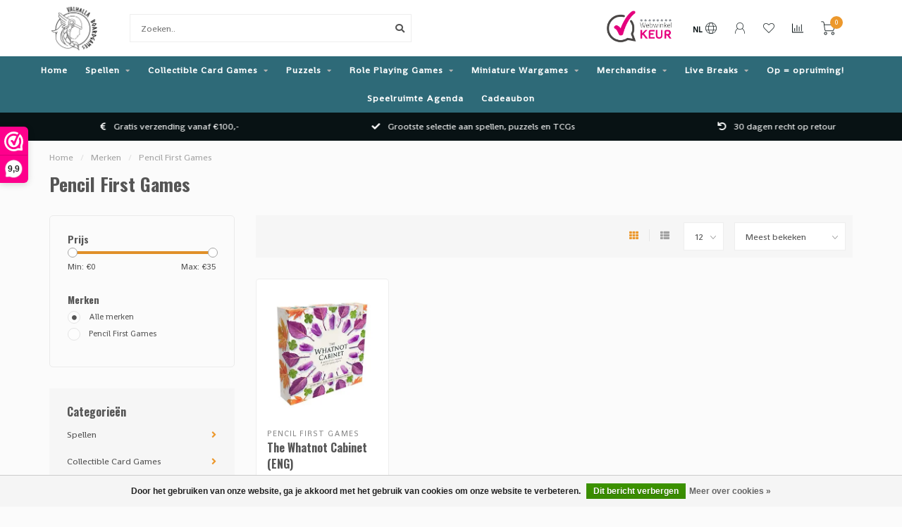

--- FILE ---
content_type: text/html;charset=utf-8
request_url: https://www.valhallaboardgames.nl/nl/brands/pencil-first-games/
body_size: 25348
content:
<!DOCTYPE html>
<html lang="nl">
  <head>
    
    <!--
        
        Theme Nova | v1.5.3.06122201_1_0
        Theme designed and created by Dyvelopment - We are true e-commerce heroes!
        
        For custom Lightspeed eCom work like custom design or development,
        please contact us at www.dyvelopment.com

          _____                  _                                  _   
         |  __ \                | |                                | |  
         | |  | |_   ___   _____| | ___  _ __  _ __ ___   ___ _ __ | |_ 
         | |  | | | | \ \ / / _ \ |/ _ \| '_ \| '_ ` _ \ / _ \ '_ \| __|
         | |__| | |_| |\ V /  __/ | (_) | |_) | | | | | |  __/ | | | |_ 
         |_____/ \__, | \_/ \___|_|\___/| .__/|_| |_| |_|\___|_| |_|\__|
                  __/ |                 | |                             
                 |___/                  |_|                             
    -->
    
    <meta charset="utf-8"/>
<!-- [START] 'blocks/head.rain' -->
<!--

  (c) 2008-2026 Lightspeed Netherlands B.V.
  http://www.lightspeedhq.com
  Generated: 23-01-2026 @ 00:13:43

-->
<link rel="canonical" href="https://www.valhallaboardgames.nl/nl/brands/pencil-first-games/"/>
<link rel="alternate" href="https://www.valhallaboardgames.nl/nl/index.rss" type="application/rss+xml" title="Nieuwe producten"/>
<link href="https://cdn.webshopapp.com/assets/cookielaw.css?2025-02-20" rel="stylesheet" type="text/css"/>
<meta name="robots" content="noodp,noydir"/>
<meta name="google-site-verification" content="9wP50SZaGds4c83c4eyJ4sa7aK9Kbhaptoa4Zdw7aB0."/>
<meta name="google-site-verification" content="Rd57H1kAsVEmRvFoUw4MVRc02VhrNRiaZ072IWE9dJQ"/>
<meta property="og:url" content="https://www.valhallaboardgames.nl/nl/brands/pencil-first-games/?source=facebook"/>
<meta property="og:site_name" content="Valhalla Boardgames"/>
<meta property="og:title" content="Pencil First Games"/>
<meta property="og:description" content="Valhalla Boardgames verkoopt alleen de beste bordspellen/tabletop games, puzzels en verzamelkaartspellen (TCG) zoals Magic the Gathering en Pokémon"/>
<script>
window.dataLayer = window.dataLayer || [];
function gtag(){dataLayer.push(arguments);}
        
const getCookieValue = (name) => (
    document.cookie.match('(^|;)\\s*' + name + '\\s*=\\s*([^;]+)')?.pop() || ''
);

const cookieLawAds = parseInt(getCookieValue('COOKIELAW_ADS')) ? 'granted' : 'denied';
const cookieLawStats = parseInt(getCookieValue('COOKIELAW_STATS')) ? 'granted' : 'denied';

gtag('consent', 'default', {
                'ad_storage': cookieLawAds,
                'ad_user_data': cookieLawAds,
                'ad_personalization': cookieLawAds,
                'analytics_storage': cookieLawStats,
        });

(function(w,d,s,l,i){w[l]=w[l]||[];w[l].push({'gtm.start':
new Date().getTime(),event:'gtm.js'});var f=d.getElementsByTagName(s)[0],
j=d.createElement(s),dl=l!='dataLayer'?'&l='+l:'';j.async=true;j.src=
'https://www.googletagmanager.com/gtm.js?id='+i+dl;f.parentNode.insertBefore(j,f);
})(window,document,'script','dataLayer','GTM-KXHW6PT5');
</script>
<script src="https://apps.elfsight.com/p/platform.js"></script>
<!--[if lt IE 9]>
<script src="https://cdn.webshopapp.com/assets/html5shiv.js?2025-02-20"></script>
<![endif]-->
<!-- [END] 'blocks/head.rain' -->
    
        	  	              	    	    	    	    	    	         
        <title>Pencil First Games - Valhalla Boardgames</title>
    
    <meta name="description" content="Valhalla Boardgames verkoopt alleen de beste bordspellen/tabletop games, puzzels en verzamelkaartspellen (TCG) zoals Magic the Gathering en Pokémon" />
    <meta name="keywords" content="Pencil, First, Games, Pokémon, TCG, Magic the Gathering, MtG,  Boardgames, Tabletop, Games, Bordspel, Bordspellen, Webshop, Boosterbox, Sleeves, Booster, kopen, puzzel, Veghel" />
    
        
    <meta http-equiv="X-UA-Compatible" content="IE=edge">
    <meta name="viewport" content="width=device-width, initial-scale=1.0, maximum-scale=1.0, user-scalable=0">
    <meta name="apple-mobile-web-app-capable" content="yes">
    <meta name="apple-mobile-web-app-status-bar-style" content="black">
    
        	        
		<link rel="preconnect" href="https://cdn.webshopapp.com/">
		<link rel="preconnect" href="https://assets.webshopapp.com">	
    		<link rel="preconnect" href="https://fonts.googleapis.com">
		<link rel="preconnect" href="https://fonts.gstatic.com" crossorigin>
		<link rel="dns-prefetch" href="https://fonts.googleapis.com">
		<link rel="dns-prefetch" href="https://fonts.gstatic.com" crossorigin>
    		<link rel="dns-prefetch" href="https://cdn.webshopapp.com/">
		<link rel="dns-prefetch" href="https://assets.webshopapp.com">	

    <link rel="shortcut icon" href="https://cdn.webshopapp.com/shops/352022/themes/153089/v/2013947/assets/favicon.ico?20230903171404" type="image/x-icon" />
    <script src="https://cdn.webshopapp.com/shops/352022/themes/153089/assets/jquery-1-12-4-min.js?2025112419413620210101142711"></script>
    
    <script>!navigator.userAgent.match('MSIE 10.0;') || document.write('<script src="https://cdn.webshopapp.com/shops/352022/themes/153089/assets/proto-polyfill.js?2025112419413620210101142711">\x3C/script>')</script>
    <script>if(navigator.userAgent.indexOf("MSIE ") > -1 || navigator.userAgent.indexOf("Trident/") > -1) { document.write('<script src="https://cdn.webshopapp.com/shops/352022/themes/153089/assets/intersection-observer-polyfill.js?2025112419413620210101142711">\x3C/script>') }</script>
    
        <link href="//fonts.googleapis.com/css?family=Shanti:400,300,600,700|Oswald:300,400,600,700&amp;display=swap" rel="preload" as="style">
    <link href="//fonts.googleapis.com/css?family=Shanti:400,300,600,700|Oswald:300,400,600,700&amp;display=swap" rel="stylesheet">
        
    <link rel="preload" href="https://cdn.webshopapp.com/shops/352022/themes/153089/assets/fontawesome-5-min.css?2025112419413620210101142711" as="style">
    <link rel="stylesheet" href="https://cdn.webshopapp.com/shops/352022/themes/153089/assets/fontawesome-5-min.css?2025112419413620210101142711">
    
    <link rel="preload" href="https://cdn.webshopapp.com/shops/352022/themes/153089/assets/bootstrap-min.css?2025112419413620210101142711" as="style">
    <link rel="stylesheet" href="https://cdn.webshopapp.com/shops/352022/themes/153089/assets/bootstrap-min.css?2025112419413620210101142711">
    
    <link rel="preload" as="script" href="https://cdn.webshopapp.com/assets/gui.js?2025-02-20">
    <script src="https://cdn.webshopapp.com/assets/gui.js?2025-02-20"></script>
    
    <link rel="preload" as="script" href="https://cdn.webshopapp.com/assets/gui-responsive-2-0.js?2025-02-20">
    <script src="https://cdn.webshopapp.com/assets/gui-responsive-2-0.js?2025-02-20"></script>
    
        
    <link rel="preload" href="https://cdn.webshopapp.com/shops/352022/themes/153089/assets/style.css?2025112419413620210101142711" as="style">
    <link rel="stylesheet" href="https://cdn.webshopapp.com/shops/352022/themes/153089/assets/style.css?2025112419413620210101142711" />
    
    <!-- User defined styles -->
    <link rel="preload" href="https://cdn.webshopapp.com/shops/352022/themes/153089/assets/settings.css?2025112419413620210101142711" as="style">
    <link rel="preload" href="https://cdn.webshopapp.com/shops/352022/themes/153089/assets/custom.css?2025112419413620210101142711" as="style">
    <link rel="stylesheet" href="https://cdn.webshopapp.com/shops/352022/themes/153089/assets/settings.css?2025112419413620210101142711" />
    <link rel="stylesheet" href="https://cdn.webshopapp.com/shops/352022/themes/153089/assets/custom.css?2025112419413620210101142711" />
    
    <script>
   var productStorage = {};
   var theme = {};

  </script>    
    <link type="preload" src="https://cdn.webshopapp.com/shops/352022/themes/153089/assets/countdown-min.js?2025112419413620210101142711" as="script">
    <link type="preload" src="https://cdn.webshopapp.com/shops/352022/themes/153089/assets/swiper-4-min.js?2025112419413620210101142711" as="script">
    <link type="preload" src="https://cdn.webshopapp.com/shops/352022/themes/153089/assets/swiper-453.js?2025112419413620210101142711" as="script">
    <link type="preload" src="https://cdn.webshopapp.com/shops/352022/themes/153089/assets/global.js?2025112419413620210101142711" as="script">
    
            
      </head>
  <body class="layout-custom">
    <div class="body-content"><div class="overlay"><i class="fa fa-times"></i></div><header><div id="header-holder"><div class="container"><div id="header-content"><div class="header-left"><div class="categories-button small scroll scroll-nav hidden-sm hidden-xs hidden-xxs"><div class="nav-icon"><div class="bar1"></div><div class="bar3"></div><span>Menu</span></div></div><div id="mobilenav" class="categories-button small mobile visible-sm visible-xs visible-xxs"><div class="nav-icon"><div class="bar1"></div><div class="bar3"></div></div><span>Menu</span></div><span id="mobilesearch" class="visible-xxs visible-xs visible-sm"><a href="https://www.valhallaboardgames.nl/nl/"><i class="fa fa-search" aria-hidden="true"></i></a></span><a href="https://www.valhallaboardgames.nl/nl/" class="logo hidden-sm hidden-xs hidden-xxs"><img class="logo" src="https://cdn.webshopapp.com/shops/352022/themes/153089/v/1998058/assets/logo.png?20230820164505" alt="Valhalla Boardgames"></a></div><div class="header-center"><div class="search hidden-sm hidden-xs hidden-xxs"><form action="https://www.valhallaboardgames.nl/nl/search/" class="searchform" method="get"><div class="search-holder"><input type="text" class="searchbox white" name="q" placeholder="Zoeken.." autocomplete="off"><i class="fa fa-search" aria-hidden="true"></i><i class="fa fa-times clearsearch" aria-hidden="true"></i></div></form><div class="searchcontent hidden-xs hidden-xxs"><div class="searchresults"></div><div class="more"><a href="#" class="search-viewall">Bekijk alle resultaten <span>(0)</span></a></div><div class="noresults">Geen producten gevonden</div></div></div><a href="https://www.valhallaboardgames.nl/nl/"><img class="logo hidden-lg hidden-md" src="https://cdn.webshopapp.com/shops/352022/themes/153089/v/1998058/assets/logo.png?20230820164505" alt="Valhalla Boardgames"></a></div><div class="header-hallmark hidden-xs hidden-xxs hidden-sm"><a href="https://www.webwinkelkeur.nl/webshop/Valhalla-Boardgames_1213273" target="_blank"><img src="https://cdn.webshopapp.com/shops/352022/themes/153089/assets/webwinkelkeur-color.png?2025112419413620210101142711" alt="" class="webwinkelkeur-color"></a></div><div class="header-right text-right"><div class="user-actions hidden-sm hidden-xs hidden-xxs"><a href="#" class="header-link" data-fancy="fancy-locale-holder" data-fancy-type="flyout" data-tooltip title="Taal & Valuta" data-placement="bottom"><span class="current-lang">NL</span><i class="nova-icon nova-icon-globe"></i></a><a href="https://www.valhallaboardgames.nl/nl/account/" class="account header-link" data-fancy="fancy-account-holder" data-tooltip title="Mijn account" data-placement="bottom"><!-- <img src="https://cdn.webshopapp.com/shops/352022/themes/153089/assets/icon-user.svg?2025112419413620210101142711" alt="My account" class="icon"> --><i class="nova-icon nova-icon-user"></i></a><a href="https://www.valhallaboardgames.nl/nl/account/wishlist/" class="header-link" data-tooltip title="Verlanglijst" data-placement="bottom" data-fancy="fancy-account-holder"><i class="nova-icon nova-icon-heart"></i></a><a href="" class="header-link compare" data-fancy="fancy-compare-holder" data-fancy-type="flyout" data-tooltip title="Vergelijk" data-placement="bottom"><i class="nova-icon nova-icon-chart"></i></a><div class="fancy-box flyout fancy-compare-holder"><div class="fancy-compare"><div class="row"><div class="col-md-12"><h4>Vergelijk producten</h4></div><div class="col-md-12"><p>U heeft nog geen producten toegevoegd.</p></div></div></div></div><div class="fancy-box flyout fancy-locale-holder"><div class="fancy-locale"><div class=""><label for="">Kies uw taal</label><div class="flex-container middle"><div class="flex-col"><span class="flags nl"></span></div><div class="flex-col flex-grow-1"><select id="" class="fancy-select" onchange="document.location=this.options[this.selectedIndex].getAttribute('data-url')"><option lang="nl" title="Nederlands" data-url="https://www.valhallaboardgames.nl/nl/go/brand/4721722" selected="selected">Nederlands</option><option lang="de" title="Deutsch" data-url="https://www.valhallaboardgames.nl/de/go/brand/4721722">Deutsch</option><option lang="en" title="English" data-url="https://www.valhallaboardgames.nl/en/go/brand/4721722">English</option></select></div></div></div><div class="margin-top-half"><label for="">Kies uw valuta</label><div class="flex-container middle"><div class="flex-col"><span><strong>€</strong></span></div><div class="flex-col flex-grow-1"><select id="" class="fancy-select" onchange="document.location=this.options[this.selectedIndex].getAttribute('data-url')"><option data-url="https://www.valhallaboardgames.nl/nl/session/currency/eur/" selected="selected">EUR</option></select></div></div></div></div></div></div><a href="https://www.valhallaboardgames.nl/nl/cart/" class="cart header-link" data-fancy="fancy-cart-holder"><div class="cart-icon"><i class="nova-icon nova-icon-shopping-cart"></i><span id="qty" class="highlight-bg cart-total-qty shopping-cart">0</span></div></a></div></div></div></div><div class="cf"></div><div class="subnav-dimmed"></div><div class="  compact hidden-xxs hidden-xs hidden-sm" id="navbar"><div class="container boxed-subnav"><div class="row"><div class="col-md-12"><nav><ul class="megamenu compact"><li class="hidden-sm hidden-xs hidden-xxs"><a href="https://www.valhallaboardgames.nl/nl/">Home</a></li><li><a href="https://www.valhallaboardgames.nl/nl/spellen/" class="dropdown">Spellen</a><ul class="sub1 megamenu"><li><div class="container"><div class="row"><div class="col-md-12 maxheight"><div class="row"><div class="col-md-3 sub-holder"><h4><a href="https://www.valhallaboardgames.nl/nl/spellen/bordspellen/">BORDSPELLEN</a></h4><ul class="sub2"><li><a href="https://www.valhallaboardgames.nl/nl/spellen/bordspellen/alle-bordspellen/">Alle bordspellen</a></li><li><a href="https://www.valhallaboardgames.nl/nl/spellen/bordspellen/best-verkocht/">Best verkocht</a></li><li><a href="https://www.valhallaboardgames.nl/nl/spellen/bordspellen/familie-spellen/">Familie spellen</a></li><li><a href="https://www.valhallaboardgames.nl/nl/spellen/bordspellen/expert-spellen/">Expert spellen</a></li><li><a href="https://www.valhallaboardgames.nl/nl/spellen/bordspellen/cooeperatief/">Coöperatief</a></li><li><a href="https://www.valhallaboardgames.nl/nl/spellen/bordspellen/bordspellen-series/">Bordspellen series</a></li></ul></div><div class="col-md-3 sub-holder"><h4><a href="https://www.valhallaboardgames.nl/nl/spellen/kaartspellen-12072379/">KAARTSPELLEN</a></h4><ul class="sub2"><li><a href="https://www.valhallaboardgames.nl/nl/spellen/kaartspellen/alle-kaartspellen/">Alle kaartspellen</a></li><li><a href="https://www.valhallaboardgames.nl/nl/spellen/kaartspellen/best-verkocht/">Best verkocht</a></li><li><a href="https://www.valhallaboardgames.nl/nl/spellen/kaartspellen/familie-spellen/">Familie spellen</a></li><li><a href="https://www.valhallaboardgames.nl/nl/spellen/kaartspellen/expert-spellen/">Expert spellen</a></li><li><a href="https://www.valhallaboardgames.nl/nl/spellen/kaartspellen/kaartspellen-series/">Kaartspellen series</a></li></ul></div><div class="col-md-3 sub-holder"><h4><a href="https://www.valhallaboardgames.nl/nl/spellen/dobbelspellen-12072382/">DOBBELSPELLEN</a></h4><ul class="sub2"><li><a href="https://www.valhallaboardgames.nl/nl/spellen/dobbelspellen/alle-dobbelspellen/">Alle dobbelspellen</a></li><li><a href="https://www.valhallaboardgames.nl/nl/spellen/dobbelspellen/qwixx/">Qwixx</a></li><li><a href="https://www.valhallaboardgames.nl/nl/spellen/dobbelspellen/keer-op-keer/">Keer op Keer</a></li><li><a href="https://www.valhallaboardgames.nl/nl/spellen/dobbelspellen/machi-koro/">Machi Koro</a></li><li><a href="https://www.valhallaboardgames.nl/nl/spellen/dobbelspellen/clever/">Clever</a></li></ul></div><div class="col-md-3 sub-holder"><h4><a href="https://www.valhallaboardgames.nl/nl/spellen/kinderspellen/">KINDERSPELLEN</a></h4><ul class="sub2"><li><a href="https://www.valhallaboardgames.nl/nl/spellen/kinderspellen/alle-kinderspellen/">Alle kinderspellen</a></li><li><a href="https://www.valhallaboardgames.nl/nl/spellen/kinderspellen/educatieve-spellen/">Educatieve spellen</a><ul class="sub3"><li><a href="https://www.valhallaboardgames.nl/nl/spellen/kinderspellen/educatieve-spellen/tiptoi/">Tiptoi</a></li></ul></li><li><a href="https://www.valhallaboardgames.nl/nl/spellen/kinderspellen/vanaf-6-jaar/">Vanaf 6 jaar</a></li><li><a href="https://www.valhallaboardgames.nl/nl/spellen/kinderspellen/vanaf-8-jaar/">Vanaf 8 jaar</a></li><li><a href="https://www.valhallaboardgames.nl/nl/spellen/kinderspellen/vanaf-10-jaar/">Vanaf 10 jaar</a></li></ul></div><div class="cf"></div><div class="col-md-3 sub-holder"><h4><a href="https://www.valhallaboardgames.nl/nl/spellen/escape-room-spellen/">ESCAPE ROOM SPELLEN</a></h4><ul class="sub2"><li><a href="https://www.valhallaboardgames.nl/nl/spellen/escape-room-spellen/alle-escape-room-spellen/">Alle Escape Room spellen</a></li><li><a href="https://www.valhallaboardgames.nl/nl/spellen/escape-room-spellen/exit/">EXIT</a></li><li><a href="https://www.valhallaboardgames.nl/nl/spellen/escape-room-spellen/unlock/">Unlock!</a></li><li><a href="https://www.valhallaboardgames.nl/nl/spellen/escape-room-spellen/pocket-escape-room/">Pocket Escape Room</a></li></ul></div><div class="col-md-3 sub-holder"><h4><a href="https://www.valhallaboardgames.nl/nl/spellen/party-spellen-12072385/">PARTY SPELLEN</a></h4><ul class="sub2"><li><a href="https://www.valhallaboardgames.nl/nl/spellen/party-spellen/alle-party-spellen/">Alle party spellen</a></li><li><a href="https://www.valhallaboardgames.nl/nl/spellen/party-spellen-12072385/hitster/">Hitster</a></li><li><a href="https://www.valhallaboardgames.nl/nl/spellen/party-spellen/weerwolven/">Weerwolven</a></li><li><a href="https://www.valhallaboardgames.nl/nl/spellen/party-spellen/black-stories/">Black Stories</a></li><li><a href="https://www.valhallaboardgames.nl/nl/spellen/party-spellen/exploding-kittens/">Exploding Kittens</a></li><li><a href="https://www.valhallaboardgames.nl/nl/spellen/party-spellen-12072385/cards-against-humanity/">Cards Against Humanity</a></li></ul></div><div class="col-md-3 sub-holder"><h4><a href="https://www.valhallaboardgames.nl/nl/spellen/smart-games/">SMART GAMES</a></h4><ul class="sub2"><li><a href="https://www.valhallaboardgames.nl/nl/spellen/smart-games/alle-smart-games/">Alle Smart Games</a></li><li><a href="https://www.valhallaboardgames.nl/nl/spellen/smart-games/iq-spellen/">IQ Spellen</a></li><li><a href="https://www.valhallaboardgames.nl/nl/spellen/smart-games/concentratie/">Concentratie</a></li><li><a href="https://www.valhallaboardgames.nl/nl/spellen/smart-games/cooperatief-denken/">Cooperatief Denken</a></li><li><a href="https://www.valhallaboardgames.nl/nl/spellen/smart-games/flexibel-denken/">Flexibel Denken</a></li><li><a href="https://www.valhallaboardgames.nl/nl/spellen/smart-games/geheugen/">Geheugen</a></li><li><a href="https://www.valhallaboardgames.nl/nl/spellen/smart-games/logica/">Logica</a></li><li><a href="https://www.valhallaboardgames.nl/nl/spellen/smart-games/planning/">Planning</a></li><li><a href="https://www.valhallaboardgames.nl/nl/spellen/smart-games/probleemoplossend-denken/">Probleemoplossend Denken</a></li><li><a href="https://www.valhallaboardgames.nl/nl/spellen/smart-games/ruimtelijk-inzicht/">Ruimtelijk Inzicht</a></li><li><a href="https://www.valhallaboardgames.nl/nl/spellen/smart-games/snelheid/">Snelheid</a></li><li><a href="https://www.valhallaboardgames.nl/nl/spellen/smart-games/taal/">Taal</a></li><li><a href="https://www.valhallaboardgames.nl/nl/spellen/smart-games/visuele-waarneming/">Visuele Waarneming</a></li></ul></div><div class="col-md-3 sub-holder"><h4><a href="https://www.valhallaboardgames.nl/nl/spellen/aantal-spelers-12072436/">AANTAL SPELERS</a></h4><ul class="sub2"><li><a href="https://www.valhallaboardgames.nl/nl/spellen/aantal-spelers/solo-spellen/">Solo spellen</a></li><li><a href="https://www.valhallaboardgames.nl/nl/spellen/aantal-spelers/alleen-voor-2-spelers/">Alleen voor 2 spelers</a></li><li><a href="https://www.valhallaboardgames.nl/nl/spellen/aantal-spelers/2-spelers/">2+ spelers</a></li><li><a href="https://www.valhallaboardgames.nl/nl/spellen/aantal-spelers/3-4-spelers/">3 -4 spelers</a></li><li><a href="https://www.valhallaboardgames.nl/nl/spellen/aantal-spelers/4-spelers/">4+ spelers</a></li></ul></div><div class="cf"></div><div class="col-md-3 sub-holder"><h4><a href="https://www.valhallaboardgames.nl/nl/spellen/accessoires/">ACCESSOIRES</a></h4><ul class="sub2"><li><a href="https://www.valhallaboardgames.nl/nl/spellen/accessoires/alle-accesoires/">Alle accesoires</a></li><li><a href="https://www.valhallaboardgames.nl/nl/spellen/accessoires/sleeves/">Sleeves</a></li><li><a href="https://www.valhallaboardgames.nl/nl/spellen/accessoires/playmats/">Playmats</a></li><li><a href="https://www.valhallaboardgames.nl/nl/spellen/accessoires/dobbelstenen/">Dobbelstenen</a></li><li><a href="https://www.valhallaboardgames.nl/nl/spellen/accessoires/miniatures/">Miniatures</a></li><li><a href="https://www.valhallaboardgames.nl/nl/spellen/accessoires/inserts/">Inserts</a></li></ul></div><div class="col-md-3 sub-holder"><h4><a href="https://www.valhallaboardgames.nl/nl/spellen/preorders-12072386/">PREORDERS</a></h4></div></div></div></div></div></li></ul></li><li><a href="https://www.valhallaboardgames.nl/nl/collectible-card-games/" class="dropdown">Collectible Card Games</a><ul class="sub1 megamenu"><li><div class="container"><div class="row"><div class="col-md-12 maxheight"><div class="row"><div class="col-md-3 sub-holder"><h4><a href="https://www.valhallaboardgames.nl/nl/collectible-card-games/magic-the-gathering/">MAGIC THE GATHERING</a></h4><ul class="sub2"><li><a href="https://www.valhallaboardgames.nl/nl/collectible-card-games/magic-the-gathering/magic-booster-boxen/">Magic Booster Boxen</a></li><li><a href="https://www.valhallaboardgames.nl/nl/collectible-card-games/magic-the-gathering/magic-boosters/">Magic Boosters</a></li><li><a href="https://www.valhallaboardgames.nl/nl/collectible-card-games/magic-the-gathering/magic-bundles/">Magic Bundles</a></li><li><a href="https://www.valhallaboardgames.nl/nl/collectible-card-games/magic-the-gathering/magic-decks/">Magic Decks</a></li></ul></div><div class="col-md-3 sub-holder"><h4><a href="https://www.valhallaboardgames.nl/nl/collectible-card-games/pokemon/">POKÉMON</a></h4><ul class="sub2"><li><a href="https://www.valhallaboardgames.nl/nl/collectible-card-games/pokemon/pokemon-tins/">Pokémon Tins</a></li><li><a href="https://www.valhallaboardgames.nl/nl/collectible-card-games/pokemon/pokemon-blisters/">Pokémon Blisters</a></li><li><a href="https://www.valhallaboardgames.nl/nl/collectible-card-games/pokemon/pokemon-boosters/">Pokémon Boosters</a></li><li><a href="https://www.valhallaboardgames.nl/nl/collectible-card-games/pokemon/pokemon-booster-boxen/">Pokémon Booster Boxen</a></li><li><a href="https://www.valhallaboardgames.nl/nl/collectible-card-games/pokemon/pokemon-speciale-boxen/">Pokémon Speciale Boxen</a></li><li><a href="https://www.valhallaboardgames.nl/nl/collectible-card-games/pokemon/pokemon-elite-trainer-boxen/">Pokémon Elite Trainer Boxen</a></li><li><a href="https://www.valhallaboardgames.nl/nl/collectible-card-games/pokemon/pokemon-battle-decks/">Pokémon Battle Decks</a></li></ul></div><div class="col-md-3 sub-holder"><h4><a href="https://www.valhallaboardgames.nl/nl/collectible-card-games/disney-lorcana/">DISNEY LORCANA</a></h4><ul class="sub2"><li><a href="https://www.valhallaboardgames.nl/nl/collectible-card-games/disney-lorcana/lorcana-boosters/">Lorcana Boosters</a></li><li><a href="https://www.valhallaboardgames.nl/nl/collectible-card-games/disney-lorcana/lorcana-booster-boxen/">Lorcana Booster Boxen</a></li><li><a href="https://www.valhallaboardgames.nl/nl/collectible-card-games/disney-lorcana/lorcana-starter-decks-quests/">Lorcana Starter Decks &amp; Quests</a></li><li><a href="https://www.valhallaboardgames.nl/nl/collectible-card-games/disney-lorcana/lorcana-troves-gift-sets/">Lorcana Troves &amp; Gift Sets</a></li></ul></div><div class="col-md-3 sub-holder"><h4><a href="https://www.valhallaboardgames.nl/nl/collectible-card-games/one-piece/">ONE PIECE</a></h4><ul class="sub2"><li><a href="https://www.valhallaboardgames.nl/nl/collectible-card-games/one-piece/one-piece-decks/">One Piece Decks</a></li><li><a href="https://www.valhallaboardgames.nl/nl/collectible-card-games/one-piece/one-piece-boosters/">One Piece Boosters</a></li><li><a href="https://www.valhallaboardgames.nl/nl/collectible-card-games/one-piece/one-piece-booster-boxen/">One Piece Booster Boxen</a></li><li><a href="https://www.valhallaboardgames.nl/nl/collectible-card-games/one-piece/one-piece-special-collections/">One Piece Special Collections</a></li></ul></div><div class="cf"></div><div class="col-md-3 sub-holder"><h4><a href="https://www.valhallaboardgames.nl/nl/collectible-card-games/star-wars-unlimited/">STAR WARS UNLIMITED</a></h4><ul class="sub2"><li><a href="https://www.valhallaboardgames.nl/nl/collectible-card-games/star-wars-unlimited/star-wars-unlimited-boosters/">Star Wars Unlimited Boosters</a></li><li><a href="https://www.valhallaboardgames.nl/nl/collectible-card-games/star-wars-unlimited/star-wars-unlimited-booster-boxen/">Star Wars Unlimited Booster Boxen</a></li><li><a href="https://www.valhallaboardgames.nl/nl/collectible-card-games/star-wars-unlimited/star-wars-unlimited-starter-decks/">Star Wars Unlimited Starter Decks</a></li><li><a href="https://www.valhallaboardgames.nl/nl/collectible-card-games/star-wars-unlimited/star-wars-unlimited-speciale-boxen/">Star Wars Unlimited Speciale Boxen</a></li></ul></div><div class="col-md-3 sub-holder"><h4><a href="https://www.valhallaboardgames.nl/nl/collectible-card-games/yu-gi-oh/">YU-GI-OH!</a></h4><ul class="sub2"><li><a href="https://www.valhallaboardgames.nl/nl/collectible-card-games/yu-gi-oh/yu-gi-oh-boosters/">Yu-Gi-Oh! Boosters</a></li><li><a href="https://www.valhallaboardgames.nl/nl/collectible-card-games/yu-gi-oh/yu-gi-oh-booster-boxen/">Yu-Gi-Oh! Booster Boxen</a></li><li><a href="https://www.valhallaboardgames.nl/nl/collectible-card-games/yu-gi-oh/yu-gi-oh-decks/">Yu-Gi-Oh! Decks</a></li><li><a href="https://www.valhallaboardgames.nl/nl/collectible-card-games/yu-gi-oh/yu-gi-oh-special-collections/">Yu-Gi-Oh! Special Collections</a></li></ul></div><div class="col-md-3 sub-holder"><h4><a href="https://www.valhallaboardgames.nl/nl/collectible-card-games/accessoires/">ACCESSOIRES</a></h4><ul class="sub2"><li><a href="https://www.valhallaboardgames.nl/nl/collectible-card-games/accessoires/sleeves/">Sleeves</a></li><li><a href="https://www.valhallaboardgames.nl/nl/collectible-card-games/accessoires/deckboxen/">Deckboxen</a></li><li><a href="https://www.valhallaboardgames.nl/nl/collectible-card-games/accessoires/playmats/">Playmats</a></li><li><a href="https://www.valhallaboardgames.nl/nl/collectible-card-games/accessoires/dobbelstenen/">Dobbelstenen</a></li><li><a href="https://www.valhallaboardgames.nl/nl/collectible-card-games/accessoires/opbergmappen/">Opbergmappen</a></li><li><a href="https://www.valhallaboardgames.nl/nl/collectible-card-games/accessoires/acrylics/">Acrylics</a></li></ul></div><div class="col-md-3 sub-holder"><h4><a href="https://www.valhallaboardgames.nl/nl/collectible-card-games/preorders/">PREORDERS</a></h4><ul class="sub2"><li><a href="https://www.valhallaboardgames.nl/nl/collectible-card-games/preorders/magic-preorders/">Magic Preorders</a></li><li><a href="https://www.valhallaboardgames.nl/nl/collectible-card-games/preorders/pokemon-preorders/">Pokémon Preorders</a></li><li><a href="https://www.valhallaboardgames.nl/nl/collectible-card-games/preorders/lorcana-preorders/">Lorcana Preorders</a></li><li><a href="https://www.valhallaboardgames.nl/nl/collectible-card-games/preorders/one-piece-preorders/">One Piece Preorders</a></li><li><a href="https://www.valhallaboardgames.nl/nl/collectible-card-games/preorders/accessoires-preorders/">Accessoires Preorders</a></li></ul></div><div class="cf"></div><div class="col-md-3 sub-holder"><h4><a href="https://www.valhallaboardgames.nl/nl/collectible-card-games/overige/">OVERIGE</a></h4></div></div></div></div></div></li></ul></li><li><a href="https://www.valhallaboardgames.nl/nl/puzzels/" class="dropdown">Puzzels</a><ul class="sub1 megamenu"><li><div class="container"><div class="row"><div class="col-md-12 maxheight"><div class="row"><div class="col-md-3 sub-holder"><h4><a href="https://www.valhallaboardgames.nl/nl/puzzels/alle-puzzels/">ALLE PUZZELS</a></h4><ul class="sub2"><li><a href="https://www.valhallaboardgames.nl/nl/puzzels/alle-puzzels/alle-puzzels/">Alle Puzzels</a></li><li><a href="https://www.valhallaboardgames.nl/nl/puzzels/alle-puzzels/kinderpuzzels/">Kinderpuzzels</a></li><li><a href="https://www.valhallaboardgames.nl/nl/puzzels/alle-puzzels/jan-van-haasteren/">Jan van Haasteren</a></li><li><a href="https://www.valhallaboardgames.nl/nl/puzzels/alle-puzzels/ravensburger/">Ravensburger</a></li><li><a href="https://www.valhallaboardgames.nl/nl/puzzels/alle-puzzels/dc-marvel/">DC/Marvel</a></li><li><a href="https://www.valhallaboardgames.nl/nl/puzzels/alle-puzzels/disney/">Disney</a></li><li><a href="https://www.valhallaboardgames.nl/nl/puzzels/alle-puzzels/blizzard/">Blizzard</a></li><li><a href="https://www.valhallaboardgames.nl/nl/puzzels/alle-puzzels/schmidt/">Schmidt</a></li><li><a href="https://www.valhallaboardgames.nl/nl/puzzels/alle-puzzels/dixit-puzzels/">Dixit Puzzels</a></li></ul></div><div class="col-md-3 sub-holder"><h4><a href="https://www.valhallaboardgames.nl/nl/puzzels/aantal-stukjes/">AANTAL STUKJES</a></h4><ul class="sub2"><li><a href="https://www.valhallaboardgames.nl/nl/puzzels/aantal-stukjes/500-stukjes/">500 stukjes</a></li><li><a href="https://www.valhallaboardgames.nl/nl/puzzels/aantal-stukjes/1000-stukjes/">1000 stukjes</a></li><li><a href="https://www.valhallaboardgames.nl/nl/puzzels/aantal-stukjes/1500-stukjes/">1500 stukjes</a></li><li><a href="https://www.valhallaboardgames.nl/nl/puzzels/aantal-stukjes/2000-stukjes/">2000 stukjes</a></li><li><a href="https://www.valhallaboardgames.nl/nl/puzzels/aantal-stukjes/3000-stukjes/">3000 stukjes</a></li><li><a href="https://www.valhallaboardgames.nl/nl/puzzels/aantal-stukjes/5000-stukjes/">5000 stukjes</a></li><li><a href="https://www.valhallaboardgames.nl/nl/puzzels/aantal-stukjes/7000-stukjes/">7000 stukjes</a></li></ul></div><div class="col-md-3 sub-holder"><h4><a href="https://www.valhallaboardgames.nl/nl/puzzels/breinbrekers/">BREINBREKERS</a></h4><ul class="sub2"><li><a href="https://www.valhallaboardgames.nl/nl/puzzels/breinbrekers/alle-breinbrekers/">Alle Breinbrekers</a></li><li><a href="https://www.valhallaboardgames.nl/nl/puzzels/breinbrekers/cluebox/">Cluebox</a></li><li><a href="https://www.valhallaboardgames.nl/nl/puzzels/breinbrekers/escapewelt-puzzels/">EscapeWelt Puzzels</a></li><li><a href="https://www.valhallaboardgames.nl/nl/puzzels/breinbrekers/rubiks-cubes/">Rubiks Cubes</a></li></ul></div></div></div></div></div></li></ul></li><li><a href="https://www.valhallaboardgames.nl/nl/role-playing-games/" class="dropdown">Role Playing Games</a><ul class="sub1 megamenu"><li><div class="container"><div class="row"><div class="col-md-12 maxheight"><div class="row"><div class="col-md-3 sub-holder"><h4><a href="https://www.valhallaboardgames.nl/nl/role-playing-games/dungeons-dragons/">DUNGEONS &amp; DRAGONS</a></h4><ul class="sub2"><li><a href="https://www.valhallaboardgames.nl/nl/role-playing-games/dungeons-dragons/core-books/">Core Books</a></li><li><a href="https://www.valhallaboardgames.nl/nl/role-playing-games/dungeons-dragons/adventure-books/">Adventure Books</a></li><li><a href="https://www.valhallaboardgames.nl/nl/role-playing-games/dungeons-dragons/source-books/">Source Books</a></li><li><a href="https://www.valhallaboardgames.nl/nl/role-playing-games/dungeons-dragons/d-d-accessoires/">D&amp;D Accessoires</a></li></ul></div><div class="col-md-3 sub-holder"><h4><a href="https://www.valhallaboardgames.nl/nl/role-playing-games/role-playing-games/">ROLE PLAYING GAMES</a></h4><ul class="sub2"><li><a href="https://www.valhallaboardgames.nl/nl/role-playing-games/role-playing-games/role-playing-bordspellen/">Role Playing Bordspellen</a></li><li><a href="https://www.valhallaboardgames.nl/nl/role-playing-games/role-playing-games/role-playing-adventures/">Role Playing Adventures</a></li></ul></div><div class="col-md-3 sub-holder"><h4><a href="https://www.valhallaboardgames.nl/nl/role-playing-games/accesoires/">ACCESOIRES</a></h4><ul class="sub2"><li><a href="https://www.valhallaboardgames.nl/nl/role-playing-games/accesoires/battlemaps/">Battlemaps</a></li><li><a href="https://www.valhallaboardgames.nl/nl/role-playing-games/accesoires/dobbelstenen/">Dobbelstenen</a></li><li><a href="https://www.valhallaboardgames.nl/nl/role-playing-games/accesoires/dobbelsteenbakjes/">Dobbelsteenbakjes</a></li><li><a href="https://www.valhallaboardgames.nl/nl/role-playing-games/accesoires/miniatures/">Miniatures</a></li><li><a href="https://www.valhallaboardgames.nl/nl/role-playing-games/accesoires/opberg/">Opberg</a></li><li><a href="https://www.valhallaboardgames.nl/nl/role-playing-games/accesoires/overige/">Overige</a></li></ul></div></div></div></div></div></li></ul></li><li><a href="https://www.valhallaboardgames.nl/nl/miniature-wargames/" class="dropdown">Miniature Wargames</a><ul class="sub1 megamenu"><li><div class="container"><div class="row"><div class="col-md-12 maxheight"><div class="row"><div class="col-md-3 sub-holder"><h4><a href="https://www.valhallaboardgames.nl/nl/miniature-wargames/warhammer-40000/">WARHAMMER 40,000</a></h4><ul class="sub2"><li><a href="https://www.valhallaboardgames.nl/nl/miniature-wargames/warhammer-40000/combat-patrol-battleforce/">Combat Patrol/Battleforce</a></li><li><a href="https://www.valhallaboardgames.nl/nl/miniature-wargames/warhammer-40000/kill-team/">Kill Team</a></li><li><a href="https://www.valhallaboardgames.nl/nl/miniature-wargames/warhammer-40000/scenery/">Scenery</a></li><li><a href="https://www.valhallaboardgames.nl/nl/miniature-wargames/warhammer-40000/adepta-sororitas/">Adepta Sororitas</a></li><li><a href="https://www.valhallaboardgames.nl/nl/miniature-wargames/warhammer-40000/adeptus-custodes/">Adeptus Custodes</a></li><li><a href="https://www.valhallaboardgames.nl/nl/miniature-wargames/warhammer-40000/adeptus-mechanicus/">Adeptus Mechanicus</a></li><li><a href="https://www.valhallaboardgames.nl/nl/miniature-wargames/warhammer-40000/aeldari/">Aeldari</a></li><li><a href="https://www.valhallaboardgames.nl/nl/miniature-wargames/warhammer-40000/astra-militarum/">Astra Militarum</a></li><li><a href="https://www.valhallaboardgames.nl/nl/miniature-wargames/warhammer-40000/black-templars/">Black Templars</a></li><li><a href="https://www.valhallaboardgames.nl/nl/miniature-wargames/warhammer-40000/blood-angels/">Blood Angels</a></li><li><a href="https://www.valhallaboardgames.nl/nl/miniature-wargames/warhammer-40000/chaos-daemons/">Chaos Daemons</a></li><li><a href="https://www.valhallaboardgames.nl/nl/miniature-wargames/warhammer-40000/chaos-knights/">Chaos Knights</a></li><li><a href="https://www.valhallaboardgames.nl/nl/miniature-wargames/warhammer-40000/chaos-space-marines/">Chaos Space Marines</a></li><li><a href="https://www.valhallaboardgames.nl/nl/miniature-wargames/warhammer-40000/dark-angels/">Dark Angels</a></li><li><a href="https://www.valhallaboardgames.nl/nl/miniature-wargames/warhammer-40000/death-guard/">Death Guard</a></li><li><a href="https://www.valhallaboardgames.nl/nl/miniature-wargames/warhammer-40000/death-watch/">Death Watch</a></li><li><a href="https://www.valhallaboardgames.nl/nl/miniature-wargames/warhammer-40000/drukhari/">Drukhari</a></li><li><a href="https://www.valhallaboardgames.nl/nl/miniature-wargames/warhammer-40000/emperors-children/">Emperor&#039;s Children</a></li><li><a href="https://www.valhallaboardgames.nl/nl/miniature-wargames/warhammer-40000/genestealer-cults/">Genestealer Cults</a></li><li><a href="https://www.valhallaboardgames.nl/nl/miniature-wargames/warhammer-40000/grey-knights/">Grey Knights</a></li><li><a href="https://www.valhallaboardgames.nl/nl/miniature-wargames/warhammer-40000/hedonites-of-slaanesh/">Hedonites of Slaanesh</a></li><li><a href="https://www.valhallaboardgames.nl/nl/miniature-wargames/warhammer-40000/imperial-agents/">Imperial Agents</a></li><li><a href="https://www.valhallaboardgames.nl/nl/miniature-wargames/warhammer-40000/imperial-knights/">Imperial Knights</a></li><li><a href="https://www.valhallaboardgames.nl/nl/miniature-wargames/warhammer-40000/iron-hands/">Iron Hands</a></li><li><a href="https://www.valhallaboardgames.nl/nl/miniature-wargames/warhammer-40000/leagues-of-votann/">Leagues of Votann</a></li><li><a href="https://www.valhallaboardgames.nl/nl/miniature-wargames/warhammer-40000/militarum-tempestus/">Militarum Tempestus</a></li><li><a href="https://www.valhallaboardgames.nl/nl/miniature-wargames/warhammer-40000/necrons/">Necrons</a></li><li><a href="https://www.valhallaboardgames.nl/nl/miniature-wargames/warhammer-40000/orks/">Orks</a></li><li><a href="https://www.valhallaboardgames.nl/nl/miniature-wargames/warhammer-40000/salamanders/">Salamanders</a></li><li><a href="https://www.valhallaboardgames.nl/nl/miniature-wargames/warhammer-40000/space-marines/">Space Marines</a></li><li><a href="https://www.valhallaboardgames.nl/nl/miniature-wargames/warhammer-40000/space-wolves/">Space Wolves</a></li><li><a href="https://www.valhallaboardgames.nl/nl/miniature-wargames/warhammer-40000/thousand-sons/">Thousand Sons</a></li><li><a href="https://www.valhallaboardgames.nl/nl/miniature-wargames/warhammer-40000/tyranids/">Tyranids</a></li><li><a href="https://www.valhallaboardgames.nl/nl/miniature-wargames/warhammer-40000/tau-empire/">T&#039;au Empire</a></li><li><a href="https://www.valhallaboardgames.nl/nl/miniature-wargames/warhammer-40000/world-eaters/">World Eaters</a></li></ul></div><div class="col-md-3 sub-holder"><h4><a href="https://www.valhallaboardgames.nl/nl/miniature-wargames/age-of-sigmar/">AGE OF SIGMAR</a></h4><ul class="sub2"><li><a href="https://www.valhallaboardgames.nl/nl/miniature-wargames/age-of-sigmar/vanguard-spearhead/">Vanguard/Spearhead</a></li><li><a href="https://www.valhallaboardgames.nl/nl/miniature-wargames/age-of-sigmar/scenery/">Scenery</a></li><li><a href="https://www.valhallaboardgames.nl/nl/miniature-wargames/age-of-sigmar/blades-of-khorne/">Blades of Khorne</a></li><li><a href="https://www.valhallaboardgames.nl/nl/miniature-wargames/age-of-sigmar/cities-of-sigmar/">Cities of Sigmar</a></li><li><a href="https://www.valhallaboardgames.nl/nl/miniature-wargames/age-of-sigmar/daemons-of-khorne/">Daemons of Khorne</a></li><li><a href="https://www.valhallaboardgames.nl/nl/miniature-wargames/age-of-sigmar/daughters-of-khaine/">Daughters of Khaine</a></li><li><a href="https://www.valhallaboardgames.nl/nl/miniature-wargames/age-of-sigmar/disciples-of-tzeentch/">Disciples of Tzeentch</a></li><li><a href="https://www.valhallaboardgames.nl/nl/miniature-wargames/age-of-sigmar/fyreslayers/">Fyreslayers</a></li><li><a href="https://www.valhallaboardgames.nl/nl/miniature-wargames/age-of-sigmar/gloomspite-gitz/">Gloomspite Gitz</a></li><li><a href="https://www.valhallaboardgames.nl/nl/miniature-wargames/age-of-sigmar/hedonites-of-slaanesh/">Hedonites of Slaanesh</a></li><li><a href="https://www.valhallaboardgames.nl/nl/miniature-wargames/age-of-sigmar/idoneth-deepkin/">Idoneth Deepkin</a></li><li><a href="https://www.valhallaboardgames.nl/nl/miniature-wargames/age-of-sigmar/kharadron-overlords/">Kharadron Overlords</a></li><li><a href="https://www.valhallaboardgames.nl/nl/miniature-wargames/age-of-sigmar/lumineth-realm-lords/">Lumineth Realm-Lords</a></li><li><a href="https://www.valhallaboardgames.nl/nl/miniature-wargames/age-of-sigmar/maggotkin-of-nurgle/">Maggotkin of Nurgle</a></li><li><a href="https://www.valhallaboardgames.nl/nl/miniature-wargames/age-of-sigmar/nighthaunt/">Nighthaunt</a></li><li><a href="https://www.valhallaboardgames.nl/nl/miniature-wargames/age-of-sigmar/orruk-warclans/">Orruk Warclans</a></li><li><a href="https://www.valhallaboardgames.nl/nl/miniature-wargames/age-of-sigmar/ossiarch-bonereapers/">Ossiarch Bonereapers</a></li><li><a href="https://www.valhallaboardgames.nl/nl/miniature-wargames/age-of-sigmar/seraphon/">Seraphon</a></li><li><a href="https://www.valhallaboardgames.nl/nl/miniature-wargames/age-of-sigmar/shattered-dominion/">Shattered Dominion</a></li><li><a href="https://www.valhallaboardgames.nl/nl/miniature-wargames/age-of-sigmar/skaven/">Skaven</a></li><li><a href="https://www.valhallaboardgames.nl/nl/miniature-wargames/age-of-sigmar/slaves-to-darkness/">Slaves to Darkness</a></li><li><a href="https://www.valhallaboardgames.nl/nl/miniature-wargames/age-of-sigmar/sons-of-behemat/">Sons of Behemat</a></li><li><a href="https://www.valhallaboardgames.nl/nl/miniature-wargames/age-of-sigmar/soulblight-gravelords/">Soulblight Gravelords</a></li><li><a href="https://www.valhallaboardgames.nl/nl/miniature-wargames/age-of-sigmar/stormcast-eternals/">Stormcast Eternals</a></li><li><a href="https://www.valhallaboardgames.nl/nl/miniature-wargames/age-of-sigmar/sylvaneth/">Sylvaneth</a></li><li><a href="https://www.valhallaboardgames.nl/nl/miniature-wargames/age-of-sigmar/white-dwarf/">White Dwarf</a></li></ul></div><div class="col-md-3 sub-holder"><h4><a href="https://www.valhallaboardgames.nl/nl/miniature-wargames/warhammer-the-old-world/">WARHAMMER THE OLD WORLD</a></h4><ul class="sub2"><li><a href="https://www.valhallaboardgames.nl/nl/miniature-wargames/warhammer-the-old-world/orc-goblin-tribes/">Orc &amp; Goblin Tribes</a></li><li><a href="https://www.valhallaboardgames.nl/nl/miniature-wargames/warhammer-the-old-world/kingdom-of-bretonnia/">Kingdom of Bretonnia</a></li></ul></div><div class="col-md-3 sub-holder"><h4><a href="https://www.valhallaboardgames.nl/nl/miniature-wargames/warhammer-new-arrivals/">WARHAMMER NEW ARRIVALS</a></h4><ul class="sub2"><li><a href="https://www.valhallaboardgames.nl/nl/miniature-wargames/warhammer-new-arrivals/nieuwe-warhammer-producten/">Nieuwe Warhammer Producten</a></li></ul></div><div class="cf"></div><div class="col-md-3 sub-holder"><h4><a href="https://www.valhallaboardgames.nl/nl/miniature-wargames/citadel-colour-miniature-paint/">CITADEL COLOUR MINIATURE PAINT</a></h4><ul class="sub2"><li><a href="https://www.valhallaboardgames.nl/nl/miniature-wargames/citadel-colour-miniature-paint/base/">Base</a></li><li><a href="https://www.valhallaboardgames.nl/nl/miniature-wargames/citadel-colour-miniature-paint/contrast/">Contrast</a></li><li><a href="https://www.valhallaboardgames.nl/nl/miniature-wargames/citadel-colour-miniature-paint/dry/">Dry</a></li><li><a href="https://www.valhallaboardgames.nl/nl/miniature-wargames/citadel-colour-miniature-paint/layer/">Layer</a></li><li><a href="https://www.valhallaboardgames.nl/nl/miniature-wargames/citadel-colour-miniature-paint/shade/">Shade</a></li><li><a href="https://www.valhallaboardgames.nl/nl/miniature-wargames/citadel-colour-miniature-paint/spray/">Spray</a></li><li><a href="https://www.valhallaboardgames.nl/nl/miniature-wargames/citadel-colour-miniature-paint/technical/">Technical</a></li></ul></div><div class="col-md-3 sub-holder"><h4><a href="https://www.valhallaboardgames.nl/nl/miniature-wargames/getting-started/">GETTING STARTED</a></h4><ul class="sub2"><li><a href="https://www.valhallaboardgames.nl/nl/miniature-wargames/getting-started/getting-started-warhammer-40000/">Getting Started - Warhammer 40,000</a></li><li><a href="https://www.valhallaboardgames.nl/nl/miniature-wargames/getting-started/getting-started-age-of-sigmar/">Getting Started - Age of Sigmar</a></li><li><a href="https://www.valhallaboardgames.nl/nl/miniature-wargames/getting-started/start-collecting/">Start Collecting!</a></li><li><a href="https://www.valhallaboardgames.nl/nl/miniature-wargames/getting-started/citadel-tools/">Citadel Tools</a></li><li><a href="https://www.valhallaboardgames.nl/nl/miniature-wargames/getting-started/warhammer-books/">Warhammer Books</a></li></ul></div><div class="col-md-3 sub-holder"><h4><a href="https://www.valhallaboardgames.nl/nl/miniature-wargames/warhammer-underworlds/">WARHAMMER UNDERWORLDS</a></h4></div><div class="col-md-3 sub-holder"><h4><a href="https://www.valhallaboardgames.nl/nl/miniature-wargames/middle-earth-strategy-battle-game/">MIDDLE EARTH - STRATEGY BATTLE GAME</a></h4><ul class="sub2"><li><a href="https://www.valhallaboardgames.nl/nl/miniature-wargames/middle-earth-strategy-battle-game/battles/">Battles</a></li><li><a href="https://www.valhallaboardgames.nl/nl/miniature-wargames/middle-earth-strategy-battle-game/forces-of-good/">Forces of Good</a></li><li><a href="https://www.valhallaboardgames.nl/nl/miniature-wargames/middle-earth-strategy-battle-game/forces-of-evil/">Forces of Evil</a></li></ul></div><div class="cf"></div><div class="col-md-3 sub-holder"><h4><a href="https://www.valhallaboardgames.nl/nl/miniature-wargames/warlord-games/">WARLORD GAMES</a></h4><ul class="sub2"><li><a href="https://www.valhallaboardgames.nl/nl/miniature-wargames/warlord-games/world-war-ii/">World War II</a></li></ul></div><div class="col-md-3 sub-holder"><h4><a href="https://www.valhallaboardgames.nl/nl/miniature-wargames/the-elder-scrolls-call-to-arms/">THE ELDER SCROLLS: CALL TO ARMS</a></h4></div></div></div></div></div></li></ul></li><li><a href="https://www.valhallaboardgames.nl/nl/merchandise/" class="dropdown">Merchandise</a><ul class="sub1 megamenu"><li><div class="container"><div class="row"><div class="col-md-12 maxheight"><div class="row"><div class="col-md-3 sub-holder"><h4><a href="https://www.valhallaboardgames.nl/nl/merchandise/funko/">FUNKO</a></h4><ul class="sub2"><li><a href="https://www.valhallaboardgames.nl/nl/merchandise/funko/pokemon/">Pokémon</a></li><li><a href="https://www.valhallaboardgames.nl/nl/merchandise/funko/one-piece/">One Piece</a></li></ul></div><div class="col-md-3 sub-holder"><h4><a href="https://www.valhallaboardgames.nl/nl/merchandise/pluches/">PLUCHES</a></h4><ul class="sub2"><li><a href="https://www.valhallaboardgames.nl/nl/merchandise/pluches/pokemon/">Pokémon</a></li></ul></div><div class="col-md-3 sub-holder"><h4><a href="https://www.valhallaboardgames.nl/nl/merchandise/overig/">OVERIG</a></h4><ul class="sub2"><li><a href="https://www.valhallaboardgames.nl/nl/merchandise/overig/pokemon/">Pokémon</a></li><li><a href="https://www.valhallaboardgames.nl/nl/merchandise/overig/mokken/">Mokken</a></li><li><a href="https://www.valhallaboardgames.nl/nl/merchandise/overig/boeken/">Boeken</a></li><li><a href="https://www.valhallaboardgames.nl/nl/merchandise/overig/fidgets/">Fidgets</a></li></ul></div></div></div></div></div></li></ul></li><li><a href="https://www.valhallaboardgames.nl/nl/live-breaks/" class="dropdown">Live Breaks</a><ul class="sub1 megamenu"><li><div class="container"><div class="row"><div class="col-md-12 maxheight"><div class="row"><div class="col-md-3 sub-holder"><h4><a href="https://www.valhallaboardgames.nl/nl/live-breaks/pokemon-live-breaks-valhalla-boardgames/">POKÉMON LIVE BREAKS - VALHALLA BOARDGAMES</a></h4><ul class="sub2"><li><a href="https://www.valhallaboardgames.nl/nl/live-breaks/pokemon-live-breaks-valhalla-boardgames/valhalla-boardgames-live-break-tins/">Valhalla Boardgames Live Break: Tins</a></li><li><a href="https://www.valhallaboardgames.nl/nl/live-breaks/pokemon-live-breaks-valhalla-boardgames/valhalla-boardgames-live-break-games/">Valhalla Boardgames Live Break: Games</a></li><li><a href="https://www.valhallaboardgames.nl/nl/live-breaks/pokemon-live-breaks-valhalla-boardgames/valhalla-boardgames-live-break-blisters/">Valhalla Boardgames Live Break: Blisters</a></li><li><a href="https://www.valhallaboardgames.nl/nl/live-breaks/pokemon-live-breaks-valhalla-boardgames/valhalla-boardgames-live-break-boosters/">Valhalla Boardgames Live Break: Boosters</a></li><li><a href="https://www.valhallaboardgames.nl/nl/live-breaks/pokemon-live-breaks-valhalla-boardgames/valhalla-boardgames-live-break-booster-boxen/">Valhalla Boardgames Live Break: Booster Boxen</a></li><li><a href="https://www.valhallaboardgames.nl/nl/live-breaks/pokemon-live-breaks-valhalla-boardgames/valhalla-boardgames-live-break-special-collections/">Valhalla Boardgames Live Break: Special Collections</a></li><li><a href="https://www.valhallaboardgames.nl/nl/live-breaks/pokemon-live-breaks-valhalla-boardgames/valhalla-boardgames-live-break-elite-trainer-boxen/">Valhalla Boardgames Live Break: Elite Trainer Boxen</a></li></ul></div><div class="col-md-3 sub-holder"><h4><a href="https://www.valhallaboardgames.nl/nl/live-breaks/pokemon-live-breaks-niels-walta/">POKÉMON LIVE BREAKS - NIELS WALTA</a></h4><ul class="sub2"><li><a href="https://www.valhallaboardgames.nl/nl/live-breaks/pokemon-live-breaks-niels-walta/nielswalta-live-breaks-blisters/">NielsWalta Live Breaks: Blisters</a></li><li><a href="https://www.valhallaboardgames.nl/nl/live-breaks/pokemon-live-breaks-niels-walta/nielswalta-live-breaks-boosters/">NielsWalta Live Breaks: Boosters</a></li><li><a href="https://www.valhallaboardgames.nl/nl/live-breaks/pokemon-live-breaks-niels-walta/nielswalta-live-breaks-booster-boxen/">NielsWalta Live Breaks: Booster Boxen</a></li><li><a href="https://www.valhallaboardgames.nl/nl/live-breaks/pokemon-live-breaks-niels-walta/nielswalta-live-break-special-collections/">NielsWalta Live Break: Special Collections</a></li><li><a href="https://www.valhallaboardgames.nl/nl/live-breaks/pokemon-live-breaks-niels-walta/nielswalta-live-breaks-elite-trainer-boxen/">NielsWalta Live Breaks: Elite Trainer Boxen</a></li></ul></div></div></div></div></div></li></ul></li><li><a href="https://www.valhallaboardgames.nl/nl/op-opruiming/" class="">Op = opruiming!</a></li><li><a href="https://www.valhallaboardgames.nl/nl/service/speelruimte-agendas" >Speelruimte Agenda</a></li><li><a href="https://www.valhallaboardgames.nl/nl/buy-gift-card/" >Cadeaubon</a></li></ul></nav></div></div></div></div><div class="subheader-holder"><div class="subheader"><div class="usps-slider-holder" style="width:100%;"><div class="swiper-container usps-header below-nav"><div class="swiper-wrapper"><div class="swiper-slide usp-block"><div><i class="fas fa-shipping-fast"></i> Snelle en betrouwbare verzending, of ophalen in winkel
          </div></div><div class="swiper-slide usp-block"><div><i class="fas fa-euro-sign"></i> Gratis verzending vanaf €100,-
          </div></div><div class="swiper-slide usp-block"><div><i class="fas fa-check"></i> Grootste selectie aan spellen, puzzels en TCGs
          </div></div><div class="swiper-slide usp-block"><div><i class="fas fa-undo"></i> 30 dagen recht op retour
          </div></div></div></div></div></div></div></header><div class="breadcrumbs"><div class="container"><div class="row"><div class="col-md-12"><a href="https://www.valhallaboardgames.nl/nl/" title="Home">Home</a><span><span class="seperator">/</span><a href="https://www.valhallaboardgames.nl/nl/brands/"><span>Merken</span></a></span><span><span class="seperator">/</span><a href="https://www.valhallaboardgames.nl/nl/brands/pencil-first-games/"><span>Pencil First Games</span></a></span></div></div></div></div><div id="collection-container" class="container collection"><div class="row "><div class="col-md-12"><h1 class="page-title">Pencil First Games</h1></div></div><div class="row"><div class="col-md-3 sidebar hidden-sm hidden-xs hidden-xxs"><div class="filters-sidebar gray-border margin-top rounded hidden-xxs hidden-xs hidden-sm"><form action="https://www.valhallaboardgames.nl/nl/brands/pencil-first-games/" method="get" class="custom_filter_form sidebar"><input type="hidden" name="sort" value="popular" /><input type="hidden" name="brand" value="0" /><input type="hidden" name="mode" value="grid" /><input type="hidden" name="limit" value="12" /><input type="hidden" name="sort" value="popular" /><input type="hidden" name="max" value="35" class="custom_filter_form_max" /><input type="hidden" name="min" value="0" class="custom_filter_form_min" /><div class="filter-holder"><div class="row"><div class="custom-filter-col"><div class="price-filter-block"><h5>Prijs</h5><div class="sidebar-filter-slider"><div class="collection-filter-price"></div></div><div class="price-filter-range cf"><div class="min">Min: €<span>0</span></div><div class="max">Max: €<span>35</span></div></div></div></div><div class="custom-filter-col"><div class="custom-filter-block"><h5>Merken</h5><ul class="filter-values"><li class="" data-filter-group="brands"><input id="brand_0_sidebar" type="radio" name="brand" value="0"  checked="checked" class="fancy-radio" /><label for="brand_0_sidebar">Alle merken</label></li><li class="" data-filter-group="brands"><input id="brand_4721722_sidebar" type="radio" name="brand" value="4721722"  class="fancy-radio" /><label for="brand_4721722_sidebar">Pencil First Games</label></li></ul></div></div></div></div></form></div><div class="sidebar-cats rowmargin hidden-sm hidden-xs hidden-xxs "><h4>Categorieën</h4><ul class="sub0"><li><div class="main-cat"><a href="https://www.valhallaboardgames.nl/nl/spellen/">Spellen</a><span class="open-sub"></span></div><ul class="sub1"><li class=""><div class="main-cat"><a href="https://www.valhallaboardgames.nl/nl/spellen/bordspellen/">BORDSPELLEN <span class="count">(1186)</span></a><span class="open-sub"></span></div><ul class="sub2"><li><div class="main-cat"><a href="https://www.valhallaboardgames.nl/nl/spellen/bordspellen/alle-bordspellen/">Alle bordspellen</a></div></li><li><div class="main-cat"><a href="https://www.valhallaboardgames.nl/nl/spellen/bordspellen/best-verkocht/">Best verkocht</a></div></li><li><div class="main-cat"><a href="https://www.valhallaboardgames.nl/nl/spellen/bordspellen/familie-spellen/">Familie spellen</a></div></li><li><div class="main-cat"><a href="https://www.valhallaboardgames.nl/nl/spellen/bordspellen/expert-spellen/">Expert spellen</a></div></li><li><div class="main-cat"><a href="https://www.valhallaboardgames.nl/nl/spellen/bordspellen/cooeperatief/">Coöperatief</a></div></li><li><div class="main-cat"><a href="https://www.valhallaboardgames.nl/nl/spellen/bordspellen/bordspellen-series/">Bordspellen series</a></div></li></ul></li><li class=""><div class="main-cat"><a href="https://www.valhallaboardgames.nl/nl/spellen/kaartspellen-12072379/">KAARTSPELLEN <span class="count">(618)</span></a><span class="open-sub"></span></div><ul class="sub2"><li><div class="main-cat"><a href="https://www.valhallaboardgames.nl/nl/spellen/kaartspellen/alle-kaartspellen/">Alle kaartspellen</a></div></li><li><div class="main-cat"><a href="https://www.valhallaboardgames.nl/nl/spellen/kaartspellen/best-verkocht/">Best verkocht</a></div></li><li><div class="main-cat"><a href="https://www.valhallaboardgames.nl/nl/spellen/kaartspellen/familie-spellen/">Familie spellen</a></div></li><li><div class="main-cat"><a href="https://www.valhallaboardgames.nl/nl/spellen/kaartspellen/expert-spellen/">Expert spellen</a></div></li><li><div class="main-cat"><a href="https://www.valhallaboardgames.nl/nl/spellen/kaartspellen/kaartspellen-series/">Kaartspellen series</a></div></li></ul></li><li class=""><div class="main-cat"><a href="https://www.valhallaboardgames.nl/nl/spellen/dobbelspellen-12072382/">DOBBELSPELLEN <span class="count">(140)</span></a><span class="open-sub"></span></div><ul class="sub2"><li><div class="main-cat"><a href="https://www.valhallaboardgames.nl/nl/spellen/dobbelspellen/alle-dobbelspellen/">Alle dobbelspellen</a></div></li><li><div class="main-cat"><a href="https://www.valhallaboardgames.nl/nl/spellen/dobbelspellen/qwixx/">Qwixx</a></div></li><li><div class="main-cat"><a href="https://www.valhallaboardgames.nl/nl/spellen/dobbelspellen/keer-op-keer/">Keer op Keer</a></div></li><li><div class="main-cat"><a href="https://www.valhallaboardgames.nl/nl/spellen/dobbelspellen/machi-koro/">Machi Koro</a></div></li><li><div class="main-cat"><a href="https://www.valhallaboardgames.nl/nl/spellen/dobbelspellen/clever/">Clever</a></div></li></ul></li><li class=""><div class="main-cat"><a href="https://www.valhallaboardgames.nl/nl/spellen/kinderspellen/">KINDERSPELLEN <span class="count">(1197)</span></a><span class="open-sub"></span></div><ul class="sub2"><li><div class="main-cat"><a href="https://www.valhallaboardgames.nl/nl/spellen/kinderspellen/alle-kinderspellen/">Alle kinderspellen</a></div></li><li><div class="main-cat"><a href="https://www.valhallaboardgames.nl/nl/spellen/kinderspellen/educatieve-spellen/">Educatieve spellen</a><span class="open-sub"></span></div><ul class="sub3"><li><div class="main-cat"><a href="https://www.valhallaboardgames.nl/nl/spellen/kinderspellen/educatieve-spellen/tiptoi/">Tiptoi</a></div></li></ul></li><li><div class="main-cat"><a href="https://www.valhallaboardgames.nl/nl/spellen/kinderspellen/vanaf-6-jaar/">Vanaf 6 jaar</a></div></li><li><div class="main-cat"><a href="https://www.valhallaboardgames.nl/nl/spellen/kinderspellen/vanaf-8-jaar/">Vanaf 8 jaar</a></div></li><li><div class="main-cat"><a href="https://www.valhallaboardgames.nl/nl/spellen/kinderspellen/vanaf-10-jaar/">Vanaf 10 jaar</a></div></li></ul></li><li class=""><div class="main-cat"><a href="https://www.valhallaboardgames.nl/nl/spellen/escape-room-spellen/">ESCAPE ROOM SPELLEN <span class="count">(70)</span></a><span class="open-sub"></span></div><ul class="sub2"><li><div class="main-cat"><a href="https://www.valhallaboardgames.nl/nl/spellen/escape-room-spellen/alle-escape-room-spellen/">Alle Escape Room spellen</a></div></li><li><div class="main-cat"><a href="https://www.valhallaboardgames.nl/nl/spellen/escape-room-spellen/exit/">EXIT</a></div></li><li><div class="main-cat"><a href="https://www.valhallaboardgames.nl/nl/spellen/escape-room-spellen/unlock/">Unlock!</a></div></li><li><div class="main-cat"><a href="https://www.valhallaboardgames.nl/nl/spellen/escape-room-spellen/pocket-escape-room/">Pocket Escape Room</a></div></li></ul></li><li class=""><div class="main-cat"><a href="https://www.valhallaboardgames.nl/nl/spellen/party-spellen-12072385/">PARTY SPELLEN <span class="count">(140)</span></a><span class="open-sub"></span></div><ul class="sub2"><li><div class="main-cat"><a href="https://www.valhallaboardgames.nl/nl/spellen/party-spellen/alle-party-spellen/">Alle party spellen</a></div></li><li><div class="main-cat"><a href="https://www.valhallaboardgames.nl/nl/spellen/party-spellen-12072385/hitster/">Hitster</a></div></li><li><div class="main-cat"><a href="https://www.valhallaboardgames.nl/nl/spellen/party-spellen/weerwolven/">Weerwolven</a></div></li><li><div class="main-cat"><a href="https://www.valhallaboardgames.nl/nl/spellen/party-spellen/black-stories/">Black Stories</a></div></li><li><div class="main-cat"><a href="https://www.valhallaboardgames.nl/nl/spellen/party-spellen/exploding-kittens/">Exploding Kittens</a></div></li><li><div class="main-cat"><a href="https://www.valhallaboardgames.nl/nl/spellen/party-spellen-12072385/cards-against-humanity/">Cards Against Humanity</a></div></li></ul></li><li class=""><div class="main-cat"><a href="https://www.valhallaboardgames.nl/nl/spellen/smart-games/">SMART GAMES <span class="count">(77)</span></a><span class="open-sub"></span></div><ul class="sub2"><li><div class="main-cat"><a href="https://www.valhallaboardgames.nl/nl/spellen/smart-games/alle-smart-games/">Alle Smart Games</a></div></li><li><div class="main-cat"><a href="https://www.valhallaboardgames.nl/nl/spellen/smart-games/iq-spellen/">IQ Spellen</a></div></li><li><div class="main-cat"><a href="https://www.valhallaboardgames.nl/nl/spellen/smart-games/concentratie/">Concentratie</a></div></li><li><div class="main-cat"><a href="https://www.valhallaboardgames.nl/nl/spellen/smart-games/cooperatief-denken/">Cooperatief Denken</a></div></li><li><div class="main-cat"><a href="https://www.valhallaboardgames.nl/nl/spellen/smart-games/flexibel-denken/">Flexibel Denken</a></div></li><li><div class="main-cat"><a href="https://www.valhallaboardgames.nl/nl/spellen/smart-games/geheugen/">Geheugen</a></div></li><li><div class="main-cat"><a href="https://www.valhallaboardgames.nl/nl/spellen/smart-games/logica/">Logica</a></div></li><li><div class="main-cat"><a href="https://www.valhallaboardgames.nl/nl/spellen/smart-games/planning/">Planning</a></div></li><li><div class="main-cat"><a href="https://www.valhallaboardgames.nl/nl/spellen/smart-games/probleemoplossend-denken/">Probleemoplossend Denken</a></div></li><li><div class="main-cat"><a href="https://www.valhallaboardgames.nl/nl/spellen/smart-games/ruimtelijk-inzicht/">Ruimtelijk Inzicht</a></div></li><li><div class="main-cat"><a href="https://www.valhallaboardgames.nl/nl/spellen/smart-games/snelheid/">Snelheid</a></div></li><li><div class="main-cat"><a href="https://www.valhallaboardgames.nl/nl/spellen/smart-games/taal/">Taal</a></div></li><li><div class="main-cat"><a href="https://www.valhallaboardgames.nl/nl/spellen/smart-games/visuele-waarneming/">Visuele Waarneming</a></div></li></ul></li><li class=""><div class="main-cat"><a href="https://www.valhallaboardgames.nl/nl/spellen/aantal-spelers-12072436/">AANTAL SPELERS <span class="count">(1859)</span></a><span class="open-sub"></span></div><ul class="sub2"><li><div class="main-cat"><a href="https://www.valhallaboardgames.nl/nl/spellen/aantal-spelers/solo-spellen/">Solo spellen</a></div></li><li><div class="main-cat"><a href="https://www.valhallaboardgames.nl/nl/spellen/aantal-spelers/alleen-voor-2-spelers/">Alleen voor 2 spelers</a></div></li><li><div class="main-cat"><a href="https://www.valhallaboardgames.nl/nl/spellen/aantal-spelers/2-spelers/">2+ spelers</a></div></li><li><div class="main-cat"><a href="https://www.valhallaboardgames.nl/nl/spellen/aantal-spelers/3-4-spelers/">3 -4 spelers</a></div></li><li><div class="main-cat"><a href="https://www.valhallaboardgames.nl/nl/spellen/aantal-spelers/4-spelers/">4+ spelers</a></div></li></ul></li><li class=""><div class="main-cat"><a href="https://www.valhallaboardgames.nl/nl/spellen/accessoires/">ACCESSOIRES <span class="count">(118)</span></a><span class="open-sub"></span></div><ul class="sub2"><li><div class="main-cat"><a href="https://www.valhallaboardgames.nl/nl/spellen/accessoires/alle-accesoires/">Alle accesoires</a></div></li><li><div class="main-cat"><a href="https://www.valhallaboardgames.nl/nl/spellen/accessoires/sleeves/">Sleeves</a></div></li><li><div class="main-cat"><a href="https://www.valhallaboardgames.nl/nl/spellen/accessoires/playmats/">Playmats</a></div></li><li><div class="main-cat"><a href="https://www.valhallaboardgames.nl/nl/spellen/accessoires/dobbelstenen/">Dobbelstenen</a></div></li><li><div class="main-cat"><a href="https://www.valhallaboardgames.nl/nl/spellen/accessoires/miniatures/">Miniatures</a></div></li><li><div class="main-cat"><a href="https://www.valhallaboardgames.nl/nl/spellen/accessoires/inserts/">Inserts</a></div></li></ul></li><li class=" nosubs"><div class="main-cat"><a href="https://www.valhallaboardgames.nl/nl/spellen/preorders-12072386/">PREORDERS <span class="count">(0)</span></a></div></li></ul></li><li><div class="main-cat"><a href="https://www.valhallaboardgames.nl/nl/collectible-card-games/">Collectible Card Games</a><span class="open-sub"></span></div><ul class="sub1"><li class=""><div class="main-cat"><a href="https://www.valhallaboardgames.nl/nl/collectible-card-games/magic-the-gathering/">MAGIC THE GATHERING <span class="count">(17)</span></a><span class="open-sub"></span></div><ul class="sub2"><li><div class="main-cat"><a href="https://www.valhallaboardgames.nl/nl/collectible-card-games/magic-the-gathering/magic-booster-boxen/">Magic Booster Boxen</a></div></li><li><div class="main-cat"><a href="https://www.valhallaboardgames.nl/nl/collectible-card-games/magic-the-gathering/magic-boosters/">Magic Boosters</a></div></li><li><div class="main-cat"><a href="https://www.valhallaboardgames.nl/nl/collectible-card-games/magic-the-gathering/magic-bundles/">Magic Bundles</a></div></li><li><div class="main-cat"><a href="https://www.valhallaboardgames.nl/nl/collectible-card-games/magic-the-gathering/magic-decks/">Magic Decks</a></div></li></ul></li><li class=""><div class="main-cat"><a href="https://www.valhallaboardgames.nl/nl/collectible-card-games/pokemon/">POKÉMON <span class="count">(76)</span></a><span class="open-sub"></span></div><ul class="sub2"><li><div class="main-cat"><a href="https://www.valhallaboardgames.nl/nl/collectible-card-games/pokemon/pokemon-tins/">Pokémon Tins</a></div></li><li><div class="main-cat"><a href="https://www.valhallaboardgames.nl/nl/collectible-card-games/pokemon/pokemon-blisters/">Pokémon Blisters</a></div></li><li><div class="main-cat"><a href="https://www.valhallaboardgames.nl/nl/collectible-card-games/pokemon/pokemon-boosters/">Pokémon Boosters</a></div></li><li><div class="main-cat"><a href="https://www.valhallaboardgames.nl/nl/collectible-card-games/pokemon/pokemon-booster-boxen/">Pokémon Booster Boxen</a></div></li><li><div class="main-cat"><a href="https://www.valhallaboardgames.nl/nl/collectible-card-games/pokemon/pokemon-speciale-boxen/">Pokémon Speciale Boxen</a></div></li><li><div class="main-cat"><a href="https://www.valhallaboardgames.nl/nl/collectible-card-games/pokemon/pokemon-elite-trainer-boxen/">Pokémon Elite Trainer Boxen</a></div></li><li><div class="main-cat"><a href="https://www.valhallaboardgames.nl/nl/collectible-card-games/pokemon/pokemon-battle-decks/">Pokémon Battle Decks</a></div></li></ul></li><li class=""><div class="main-cat"><a href="https://www.valhallaboardgames.nl/nl/collectible-card-games/disney-lorcana/">DISNEY LORCANA <span class="count">(26)</span></a><span class="open-sub"></span></div><ul class="sub2"><li><div class="main-cat"><a href="https://www.valhallaboardgames.nl/nl/collectible-card-games/disney-lorcana/lorcana-boosters/">Lorcana Boosters</a></div></li><li><div class="main-cat"><a href="https://www.valhallaboardgames.nl/nl/collectible-card-games/disney-lorcana/lorcana-booster-boxen/">Lorcana Booster Boxen</a></div></li><li><div class="main-cat"><a href="https://www.valhallaboardgames.nl/nl/collectible-card-games/disney-lorcana/lorcana-starter-decks-quests/">Lorcana Starter Decks &amp; Quests</a></div></li><li><div class="main-cat"><a href="https://www.valhallaboardgames.nl/nl/collectible-card-games/disney-lorcana/lorcana-troves-gift-sets/">Lorcana Troves &amp; Gift Sets</a></div></li></ul></li><li class=""><div class="main-cat"><a href="https://www.valhallaboardgames.nl/nl/collectible-card-games/one-piece/">ONE PIECE <span class="count">(4)</span></a><span class="open-sub"></span></div><ul class="sub2"><li><div class="main-cat"><a href="https://www.valhallaboardgames.nl/nl/collectible-card-games/one-piece/one-piece-decks/">One Piece Decks</a></div></li><li><div class="main-cat"><a href="https://www.valhallaboardgames.nl/nl/collectible-card-games/one-piece/one-piece-boosters/">One Piece Boosters</a></div></li><li><div class="main-cat"><a href="https://www.valhallaboardgames.nl/nl/collectible-card-games/one-piece/one-piece-booster-boxen/">One Piece Booster Boxen</a></div></li><li><div class="main-cat"><a href="https://www.valhallaboardgames.nl/nl/collectible-card-games/one-piece/one-piece-special-collections/">One Piece Special Collections</a></div></li></ul></li><li class=""><div class="main-cat"><a href="https://www.valhallaboardgames.nl/nl/collectible-card-games/star-wars-unlimited/">STAR WARS UNLIMITED <span class="count">(6)</span></a><span class="open-sub"></span></div><ul class="sub2"><li><div class="main-cat"><a href="https://www.valhallaboardgames.nl/nl/collectible-card-games/star-wars-unlimited/star-wars-unlimited-boosters/">Star Wars Unlimited Boosters</a></div></li><li><div class="main-cat"><a href="https://www.valhallaboardgames.nl/nl/collectible-card-games/star-wars-unlimited/star-wars-unlimited-booster-boxen/">Star Wars Unlimited Booster Boxen</a></div></li><li><div class="main-cat"><a href="https://www.valhallaboardgames.nl/nl/collectible-card-games/star-wars-unlimited/star-wars-unlimited-starter-decks/">Star Wars Unlimited Starter Decks</a></div></li><li><div class="main-cat"><a href="https://www.valhallaboardgames.nl/nl/collectible-card-games/star-wars-unlimited/star-wars-unlimited-speciale-boxen/">Star Wars Unlimited Speciale Boxen</a></div></li></ul></li><li class=""><div class="main-cat"><a href="https://www.valhallaboardgames.nl/nl/collectible-card-games/yu-gi-oh/">YU-GI-OH! <span class="count">(2)</span></a><span class="open-sub"></span></div><ul class="sub2"><li><div class="main-cat"><a href="https://www.valhallaboardgames.nl/nl/collectible-card-games/yu-gi-oh/yu-gi-oh-boosters/">Yu-Gi-Oh! Boosters</a></div></li><li><div class="main-cat"><a href="https://www.valhallaboardgames.nl/nl/collectible-card-games/yu-gi-oh/yu-gi-oh-booster-boxen/">Yu-Gi-Oh! Booster Boxen</a></div></li><li><div class="main-cat"><a href="https://www.valhallaboardgames.nl/nl/collectible-card-games/yu-gi-oh/yu-gi-oh-decks/">Yu-Gi-Oh! Decks</a></div></li><li><div class="main-cat"><a href="https://www.valhallaboardgames.nl/nl/collectible-card-games/yu-gi-oh/yu-gi-oh-special-collections/">Yu-Gi-Oh! Special Collections</a></div></li></ul></li><li class=""><div class="main-cat"><a href="https://www.valhallaboardgames.nl/nl/collectible-card-games/accessoires/">ACCESSOIRES <span class="count">(50)</span></a><span class="open-sub"></span></div><ul class="sub2"><li><div class="main-cat"><a href="https://www.valhallaboardgames.nl/nl/collectible-card-games/accessoires/sleeves/">Sleeves</a></div></li><li><div class="main-cat"><a href="https://www.valhallaboardgames.nl/nl/collectible-card-games/accessoires/deckboxen/">Deckboxen</a></div></li><li><div class="main-cat"><a href="https://www.valhallaboardgames.nl/nl/collectible-card-games/accessoires/playmats/">Playmats</a></div></li><li><div class="main-cat"><a href="https://www.valhallaboardgames.nl/nl/collectible-card-games/accessoires/dobbelstenen/">Dobbelstenen</a></div></li><li><div class="main-cat"><a href="https://www.valhallaboardgames.nl/nl/collectible-card-games/accessoires/opbergmappen/">Opbergmappen</a></div></li><li><div class="main-cat"><a href="https://www.valhallaboardgames.nl/nl/collectible-card-games/accessoires/acrylics/">Acrylics</a></div></li></ul></li><li class=""><div class="main-cat"><a href="https://www.valhallaboardgames.nl/nl/collectible-card-games/preorders/">PREORDERS <span class="count">(0)</span></a><span class="open-sub"></span></div><ul class="sub2"><li><div class="main-cat"><a href="https://www.valhallaboardgames.nl/nl/collectible-card-games/preorders/magic-preorders/">Magic Preorders</a></div></li><li><div class="main-cat"><a href="https://www.valhallaboardgames.nl/nl/collectible-card-games/preorders/pokemon-preorders/">Pokémon Preorders</a></div></li><li><div class="main-cat"><a href="https://www.valhallaboardgames.nl/nl/collectible-card-games/preorders/lorcana-preorders/">Lorcana Preorders</a></div></li><li><div class="main-cat"><a href="https://www.valhallaboardgames.nl/nl/collectible-card-games/preorders/one-piece-preorders/">One Piece Preorders</a></div></li><li><div class="main-cat"><a href="https://www.valhallaboardgames.nl/nl/collectible-card-games/preorders/accessoires-preorders/">Accessoires Preorders</a></div></li></ul></li><li class=" nosubs"><div class="main-cat"><a href="https://www.valhallaboardgames.nl/nl/collectible-card-games/overige/">OVERIGE <span class="count">(2)</span></a></div></li></ul></li><li><div class="main-cat"><a href="https://www.valhallaboardgames.nl/nl/puzzels/">Puzzels</a><span class="open-sub"></span></div><ul class="sub1"><li class=""><div class="main-cat"><a href="https://www.valhallaboardgames.nl/nl/puzzels/alle-puzzels/">ALLE PUZZELS <span class="count">(153)</span></a><span class="open-sub"></span></div><ul class="sub2"><li><div class="main-cat"><a href="https://www.valhallaboardgames.nl/nl/puzzels/alle-puzzels/alle-puzzels/">Alle Puzzels</a></div></li><li><div class="main-cat"><a href="https://www.valhallaboardgames.nl/nl/puzzels/alle-puzzels/kinderpuzzels/">Kinderpuzzels</a></div></li><li><div class="main-cat"><a href="https://www.valhallaboardgames.nl/nl/puzzels/alle-puzzels/jan-van-haasteren/">Jan van Haasteren</a></div></li><li><div class="main-cat"><a href="https://www.valhallaboardgames.nl/nl/puzzels/alle-puzzels/ravensburger/">Ravensburger</a></div></li><li><div class="main-cat"><a href="https://www.valhallaboardgames.nl/nl/puzzels/alle-puzzels/dc-marvel/">DC/Marvel</a></div></li><li><div class="main-cat"><a href="https://www.valhallaboardgames.nl/nl/puzzels/alle-puzzels/disney/">Disney</a></div></li><li><div class="main-cat"><a href="https://www.valhallaboardgames.nl/nl/puzzels/alle-puzzels/blizzard/">Blizzard</a></div></li><li><div class="main-cat"><a href="https://www.valhallaboardgames.nl/nl/puzzels/alle-puzzels/schmidt/">Schmidt</a></div></li><li><div class="main-cat"><a href="https://www.valhallaboardgames.nl/nl/puzzels/alle-puzzels/dixit-puzzels/">Dixit Puzzels</a></div></li></ul></li><li class=""><div class="main-cat"><a href="https://www.valhallaboardgames.nl/nl/puzzels/aantal-stukjes/">AANTAL STUKJES <span class="count">(124)</span></a><span class="open-sub"></span></div><ul class="sub2"><li><div class="main-cat"><a href="https://www.valhallaboardgames.nl/nl/puzzels/aantal-stukjes/500-stukjes/">500 stukjes</a></div></li><li><div class="main-cat"><a href="https://www.valhallaboardgames.nl/nl/puzzels/aantal-stukjes/1000-stukjes/">1000 stukjes</a></div></li><li><div class="main-cat"><a href="https://www.valhallaboardgames.nl/nl/puzzels/aantal-stukjes/1500-stukjes/">1500 stukjes</a></div></li><li><div class="main-cat"><a href="https://www.valhallaboardgames.nl/nl/puzzels/aantal-stukjes/2000-stukjes/">2000 stukjes</a></div></li><li><div class="main-cat"><a href="https://www.valhallaboardgames.nl/nl/puzzels/aantal-stukjes/3000-stukjes/">3000 stukjes</a></div></li><li><div class="main-cat"><a href="https://www.valhallaboardgames.nl/nl/puzzels/aantal-stukjes/5000-stukjes/">5000 stukjes</a></div></li><li><div class="main-cat"><a href="https://www.valhallaboardgames.nl/nl/puzzels/aantal-stukjes/7000-stukjes/">7000 stukjes</a></div></li></ul></li><li class=""><div class="main-cat"><a href="https://www.valhallaboardgames.nl/nl/puzzels/breinbrekers/">BREINBREKERS <span class="count">(50)</span></a><span class="open-sub"></span></div><ul class="sub2"><li><div class="main-cat"><a href="https://www.valhallaboardgames.nl/nl/puzzels/breinbrekers/alle-breinbrekers/">Alle Breinbrekers</a></div></li><li><div class="main-cat"><a href="https://www.valhallaboardgames.nl/nl/puzzels/breinbrekers/cluebox/">Cluebox</a></div></li><li><div class="main-cat"><a href="https://www.valhallaboardgames.nl/nl/puzzels/breinbrekers/escapewelt-puzzels/">EscapeWelt Puzzels</a></div></li><li><div class="main-cat"><a href="https://www.valhallaboardgames.nl/nl/puzzels/breinbrekers/rubiks-cubes/">Rubiks Cubes</a></div></li></ul></li></ul></li><li><div class="main-cat"><a href="https://www.valhallaboardgames.nl/nl/role-playing-games/">Role Playing Games</a><span class="open-sub"></span></div><ul class="sub1"><li class=""><div class="main-cat"><a href="https://www.valhallaboardgames.nl/nl/role-playing-games/dungeons-dragons/">DUNGEONS &amp; DRAGONS <span class="count">(26)</span></a><span class="open-sub"></span></div><ul class="sub2"><li><div class="main-cat"><a href="https://www.valhallaboardgames.nl/nl/role-playing-games/dungeons-dragons/core-books/">Core Books</a></div></li><li><div class="main-cat"><a href="https://www.valhallaboardgames.nl/nl/role-playing-games/dungeons-dragons/adventure-books/">Adventure Books</a></div></li><li><div class="main-cat"><a href="https://www.valhallaboardgames.nl/nl/role-playing-games/dungeons-dragons/source-books/">Source Books</a></div></li><li><div class="main-cat"><a href="https://www.valhallaboardgames.nl/nl/role-playing-games/dungeons-dragons/d-d-accessoires/">D&amp;D Accessoires</a></div></li></ul></li><li class=""><div class="main-cat"><a href="https://www.valhallaboardgames.nl/nl/role-playing-games/role-playing-games/">ROLE PLAYING GAMES <span class="count">(21)</span></a><span class="open-sub"></span></div><ul class="sub2"><li><div class="main-cat"><a href="https://www.valhallaboardgames.nl/nl/role-playing-games/role-playing-games/role-playing-bordspellen/">Role Playing Bordspellen</a></div></li><li><div class="main-cat"><a href="https://www.valhallaboardgames.nl/nl/role-playing-games/role-playing-games/role-playing-adventures/">Role Playing Adventures</a></div></li></ul></li><li class=""><div class="main-cat"><a href="https://www.valhallaboardgames.nl/nl/role-playing-games/accesoires/">ACCESOIRES <span class="count">(106)</span></a><span class="open-sub"></span></div><ul class="sub2"><li><div class="main-cat"><a href="https://www.valhallaboardgames.nl/nl/role-playing-games/accesoires/battlemaps/">Battlemaps</a></div></li><li><div class="main-cat"><a href="https://www.valhallaboardgames.nl/nl/role-playing-games/accesoires/dobbelstenen/">Dobbelstenen</a></div></li><li><div class="main-cat"><a href="https://www.valhallaboardgames.nl/nl/role-playing-games/accesoires/dobbelsteenbakjes/">Dobbelsteenbakjes</a></div></li><li><div class="main-cat"><a href="https://www.valhallaboardgames.nl/nl/role-playing-games/accesoires/miniatures/">Miniatures</a></div></li><li><div class="main-cat"><a href="https://www.valhallaboardgames.nl/nl/role-playing-games/accesoires/opberg/">Opberg</a></div></li><li><div class="main-cat"><a href="https://www.valhallaboardgames.nl/nl/role-playing-games/accesoires/overige/">Overige</a></div></li></ul></li></ul></li><li><div class="main-cat"><a href="https://www.valhallaboardgames.nl/nl/miniature-wargames/">Miniature Wargames</a><span class="open-sub"></span></div><ul class="sub1"><li class=""><div class="main-cat"><a href="https://www.valhallaboardgames.nl/nl/miniature-wargames/warhammer-40000/">WARHAMMER 40,000 <span class="count">(245)</span></a><span class="open-sub"></span></div><ul class="sub2"><li><div class="main-cat"><a href="https://www.valhallaboardgames.nl/nl/miniature-wargames/warhammer-40000/combat-patrol-battleforce/">Combat Patrol/Battleforce</a></div></li><li><div class="main-cat"><a href="https://www.valhallaboardgames.nl/nl/miniature-wargames/warhammer-40000/kill-team/">Kill Team</a></div></li><li><div class="main-cat"><a href="https://www.valhallaboardgames.nl/nl/miniature-wargames/warhammer-40000/scenery/">Scenery</a></div></li><li><div class="main-cat"><a href="https://www.valhallaboardgames.nl/nl/miniature-wargames/warhammer-40000/adepta-sororitas/">Adepta Sororitas</a></div></li><li><div class="main-cat"><a href="https://www.valhallaboardgames.nl/nl/miniature-wargames/warhammer-40000/adeptus-custodes/">Adeptus Custodes</a></div></li><li><div class="main-cat"><a href="https://www.valhallaboardgames.nl/nl/miniature-wargames/warhammer-40000/adeptus-mechanicus/">Adeptus Mechanicus</a></div></li><li><div class="main-cat"><a href="https://www.valhallaboardgames.nl/nl/miniature-wargames/warhammer-40000/aeldari/">Aeldari</a></div></li><li><div class="main-cat"><a href="https://www.valhallaboardgames.nl/nl/miniature-wargames/warhammer-40000/astra-militarum/">Astra Militarum</a></div></li><li><div class="main-cat"><a href="https://www.valhallaboardgames.nl/nl/miniature-wargames/warhammer-40000/black-templars/">Black Templars</a></div></li><li><div class="main-cat"><a href="https://www.valhallaboardgames.nl/nl/miniature-wargames/warhammer-40000/blood-angels/">Blood Angels</a></div></li><li><div class="main-cat"><a href="https://www.valhallaboardgames.nl/nl/miniature-wargames/warhammer-40000/chaos-daemons/">Chaos Daemons</a></div></li><li><div class="main-cat"><a href="https://www.valhallaboardgames.nl/nl/miniature-wargames/warhammer-40000/chaos-knights/">Chaos Knights</a></div></li><li><div class="main-cat"><a href="https://www.valhallaboardgames.nl/nl/miniature-wargames/warhammer-40000/chaos-space-marines/">Chaos Space Marines</a></div></li><li><div class="main-cat"><a href="https://www.valhallaboardgames.nl/nl/miniature-wargames/warhammer-40000/dark-angels/">Dark Angels</a></div></li><li><div class="main-cat"><a href="https://www.valhallaboardgames.nl/nl/miniature-wargames/warhammer-40000/death-guard/">Death Guard</a></div></li><li><div class="main-cat"><a href="https://www.valhallaboardgames.nl/nl/miniature-wargames/warhammer-40000/death-watch/">Death Watch</a></div></li><li><div class="main-cat"><a href="https://www.valhallaboardgames.nl/nl/miniature-wargames/warhammer-40000/drukhari/">Drukhari</a></div></li><li><div class="main-cat"><a href="https://www.valhallaboardgames.nl/nl/miniature-wargames/warhammer-40000/emperors-children/">Emperor&#039;s Children</a></div></li><li><div class="main-cat"><a href="https://www.valhallaboardgames.nl/nl/miniature-wargames/warhammer-40000/genestealer-cults/">Genestealer Cults</a></div></li><li><div class="main-cat"><a href="https://www.valhallaboardgames.nl/nl/miniature-wargames/warhammer-40000/grey-knights/">Grey Knights</a></div></li><li><div class="main-cat"><a href="https://www.valhallaboardgames.nl/nl/miniature-wargames/warhammer-40000/hedonites-of-slaanesh/">Hedonites of Slaanesh</a></div></li><li><div class="main-cat"><a href="https://www.valhallaboardgames.nl/nl/miniature-wargames/warhammer-40000/imperial-agents/">Imperial Agents</a></div></li><li><div class="main-cat"><a href="https://www.valhallaboardgames.nl/nl/miniature-wargames/warhammer-40000/imperial-knights/">Imperial Knights</a></div></li><li><div class="main-cat"><a href="https://www.valhallaboardgames.nl/nl/miniature-wargames/warhammer-40000/iron-hands/">Iron Hands</a></div></li><li><div class="main-cat"><a href="https://www.valhallaboardgames.nl/nl/miniature-wargames/warhammer-40000/leagues-of-votann/">Leagues of Votann</a></div></li><li><div class="main-cat"><a href="https://www.valhallaboardgames.nl/nl/miniature-wargames/warhammer-40000/militarum-tempestus/">Militarum Tempestus</a></div></li><li><div class="main-cat"><a href="https://www.valhallaboardgames.nl/nl/miniature-wargames/warhammer-40000/necrons/">Necrons</a></div></li><li><div class="main-cat"><a href="https://www.valhallaboardgames.nl/nl/miniature-wargames/warhammer-40000/orks/">Orks</a></div></li><li><div class="main-cat"><a href="https://www.valhallaboardgames.nl/nl/miniature-wargames/warhammer-40000/salamanders/">Salamanders</a></div></li><li><div class="main-cat"><a href="https://www.valhallaboardgames.nl/nl/miniature-wargames/warhammer-40000/space-marines/">Space Marines</a></div></li><li><div class="main-cat"><a href="https://www.valhallaboardgames.nl/nl/miniature-wargames/warhammer-40000/space-wolves/">Space Wolves</a></div></li><li><div class="main-cat"><a href="https://www.valhallaboardgames.nl/nl/miniature-wargames/warhammer-40000/thousand-sons/">Thousand Sons</a></div></li><li><div class="main-cat"><a href="https://www.valhallaboardgames.nl/nl/miniature-wargames/warhammer-40000/tyranids/">Tyranids</a></div></li><li><div class="main-cat"><a href="https://www.valhallaboardgames.nl/nl/miniature-wargames/warhammer-40000/tau-empire/">T&#039;au Empire</a></div></li><li><div class="main-cat"><a href="https://www.valhallaboardgames.nl/nl/miniature-wargames/warhammer-40000/world-eaters/">World Eaters</a></div></li></ul></li><li class=""><div class="main-cat"><a href="https://www.valhallaboardgames.nl/nl/miniature-wargames/age-of-sigmar/">AGE OF SIGMAR <span class="count">(88)</span></a><span class="open-sub"></span></div><ul class="sub2"><li><div class="main-cat"><a href="https://www.valhallaboardgames.nl/nl/miniature-wargames/age-of-sigmar/vanguard-spearhead/">Vanguard/Spearhead</a></div></li><li><div class="main-cat"><a href="https://www.valhallaboardgames.nl/nl/miniature-wargames/age-of-sigmar/scenery/">Scenery</a></div></li><li><div class="main-cat"><a href="https://www.valhallaboardgames.nl/nl/miniature-wargames/age-of-sigmar/blades-of-khorne/">Blades of Khorne</a></div></li><li><div class="main-cat"><a href="https://www.valhallaboardgames.nl/nl/miniature-wargames/age-of-sigmar/cities-of-sigmar/">Cities of Sigmar</a></div></li><li><div class="main-cat"><a href="https://www.valhallaboardgames.nl/nl/miniature-wargames/age-of-sigmar/daemons-of-khorne/">Daemons of Khorne</a></div></li><li><div class="main-cat"><a href="https://www.valhallaboardgames.nl/nl/miniature-wargames/age-of-sigmar/daughters-of-khaine/">Daughters of Khaine</a></div></li><li><div class="main-cat"><a href="https://www.valhallaboardgames.nl/nl/miniature-wargames/age-of-sigmar/disciples-of-tzeentch/">Disciples of Tzeentch</a></div></li><li><div class="main-cat"><a href="https://www.valhallaboardgames.nl/nl/miniature-wargames/age-of-sigmar/fyreslayers/">Fyreslayers</a></div></li><li><div class="main-cat"><a href="https://www.valhallaboardgames.nl/nl/miniature-wargames/age-of-sigmar/gloomspite-gitz/">Gloomspite Gitz</a></div></li><li><div class="main-cat"><a href="https://www.valhallaboardgames.nl/nl/miniature-wargames/age-of-sigmar/hedonites-of-slaanesh/">Hedonites of Slaanesh</a></div></li><li><div class="main-cat"><a href="https://www.valhallaboardgames.nl/nl/miniature-wargames/age-of-sigmar/idoneth-deepkin/">Idoneth Deepkin</a></div></li><li><div class="main-cat"><a href="https://www.valhallaboardgames.nl/nl/miniature-wargames/age-of-sigmar/kharadron-overlords/">Kharadron Overlords</a></div></li><li><div class="main-cat"><a href="https://www.valhallaboardgames.nl/nl/miniature-wargames/age-of-sigmar/lumineth-realm-lords/">Lumineth Realm-Lords</a></div></li><li><div class="main-cat"><a href="https://www.valhallaboardgames.nl/nl/miniature-wargames/age-of-sigmar/maggotkin-of-nurgle/">Maggotkin of Nurgle</a></div></li><li><div class="main-cat"><a href="https://www.valhallaboardgames.nl/nl/miniature-wargames/age-of-sigmar/nighthaunt/">Nighthaunt</a></div></li><li><div class="main-cat"><a href="https://www.valhallaboardgames.nl/nl/miniature-wargames/age-of-sigmar/orruk-warclans/">Orruk Warclans</a></div></li><li><div class="main-cat"><a href="https://www.valhallaboardgames.nl/nl/miniature-wargames/age-of-sigmar/ossiarch-bonereapers/">Ossiarch Bonereapers</a></div></li><li><div class="main-cat"><a href="https://www.valhallaboardgames.nl/nl/miniature-wargames/age-of-sigmar/seraphon/">Seraphon</a></div></li><li><div class="main-cat"><a href="https://www.valhallaboardgames.nl/nl/miniature-wargames/age-of-sigmar/shattered-dominion/">Shattered Dominion</a></div></li><li><div class="main-cat"><a href="https://www.valhallaboardgames.nl/nl/miniature-wargames/age-of-sigmar/skaven/">Skaven</a></div></li><li><div class="main-cat"><a href="https://www.valhallaboardgames.nl/nl/miniature-wargames/age-of-sigmar/slaves-to-darkness/">Slaves to Darkness</a></div></li><li><div class="main-cat"><a href="https://www.valhallaboardgames.nl/nl/miniature-wargames/age-of-sigmar/sons-of-behemat/">Sons of Behemat</a></div></li><li><div class="main-cat"><a href="https://www.valhallaboardgames.nl/nl/miniature-wargames/age-of-sigmar/soulblight-gravelords/">Soulblight Gravelords</a></div></li><li><div class="main-cat"><a href="https://www.valhallaboardgames.nl/nl/miniature-wargames/age-of-sigmar/stormcast-eternals/">Stormcast Eternals</a></div></li><li><div class="main-cat"><a href="https://www.valhallaboardgames.nl/nl/miniature-wargames/age-of-sigmar/sylvaneth/">Sylvaneth</a></div></li><li><div class="main-cat"><a href="https://www.valhallaboardgames.nl/nl/miniature-wargames/age-of-sigmar/white-dwarf/">White Dwarf</a></div></li></ul></li><li class=""><div class="main-cat"><a href="https://www.valhallaboardgames.nl/nl/miniature-wargames/warhammer-the-old-world/">WARHAMMER THE OLD WORLD <span class="count">(14)</span></a><span class="open-sub"></span></div><ul class="sub2"><li><div class="main-cat"><a href="https://www.valhallaboardgames.nl/nl/miniature-wargames/warhammer-the-old-world/orc-goblin-tribes/">Orc &amp; Goblin Tribes</a></div></li><li><div class="main-cat"><a href="https://www.valhallaboardgames.nl/nl/miniature-wargames/warhammer-the-old-world/kingdom-of-bretonnia/">Kingdom of Bretonnia</a></div></li></ul></li><li class=""><div class="main-cat"><a href="https://www.valhallaboardgames.nl/nl/miniature-wargames/warhammer-new-arrivals/">WARHAMMER NEW ARRIVALS <span class="count">(94)</span></a><span class="open-sub"></span></div><ul class="sub2"><li><div class="main-cat"><a href="https://www.valhallaboardgames.nl/nl/miniature-wargames/warhammer-new-arrivals/nieuwe-warhammer-producten/">Nieuwe Warhammer Producten</a></div></li></ul></li><li class=""><div class="main-cat"><a href="https://www.valhallaboardgames.nl/nl/miniature-wargames/citadel-colour-miniature-paint/">CITADEL COLOUR MINIATURE PAINT <span class="count">(271)</span></a><span class="open-sub"></span></div><ul class="sub2"><li><div class="main-cat"><a href="https://www.valhallaboardgames.nl/nl/miniature-wargames/citadel-colour-miniature-paint/base/">Base</a></div></li><li><div class="main-cat"><a href="https://www.valhallaboardgames.nl/nl/miniature-wargames/citadel-colour-miniature-paint/contrast/">Contrast</a></div></li><li><div class="main-cat"><a href="https://www.valhallaboardgames.nl/nl/miniature-wargames/citadel-colour-miniature-paint/dry/">Dry</a></div></li><li><div class="main-cat"><a href="https://www.valhallaboardgames.nl/nl/miniature-wargames/citadel-colour-miniature-paint/layer/">Layer</a></div></li><li><div class="main-cat"><a href="https://www.valhallaboardgames.nl/nl/miniature-wargames/citadel-colour-miniature-paint/shade/">Shade</a></div></li><li><div class="main-cat"><a href="https://www.valhallaboardgames.nl/nl/miniature-wargames/citadel-colour-miniature-paint/spray/">Spray</a></div></li><li><div class="main-cat"><a href="https://www.valhallaboardgames.nl/nl/miniature-wargames/citadel-colour-miniature-paint/technical/">Technical</a></div></li></ul></li><li class=""><div class="main-cat"><a href="https://www.valhallaboardgames.nl/nl/miniature-wargames/getting-started/">GETTING STARTED <span class="count">(115)</span></a><span class="open-sub"></span></div><ul class="sub2"><li><div class="main-cat"><a href="https://www.valhallaboardgames.nl/nl/miniature-wargames/getting-started/getting-started-warhammer-40000/">Getting Started - Warhammer 40,000</a></div></li><li><div class="main-cat"><a href="https://www.valhallaboardgames.nl/nl/miniature-wargames/getting-started/getting-started-age-of-sigmar/">Getting Started - Age of Sigmar</a></div></li><li><div class="main-cat"><a href="https://www.valhallaboardgames.nl/nl/miniature-wargames/getting-started/start-collecting/">Start Collecting!</a></div></li><li><div class="main-cat"><a href="https://www.valhallaboardgames.nl/nl/miniature-wargames/getting-started/citadel-tools/">Citadel Tools</a></div></li><li><div class="main-cat"><a href="https://www.valhallaboardgames.nl/nl/miniature-wargames/getting-started/warhammer-books/">Warhammer Books</a></div></li></ul></li><li class=" nosubs"><div class="main-cat"><a href="https://www.valhallaboardgames.nl/nl/miniature-wargames/warhammer-underworlds/">WARHAMMER UNDERWORLDS <span class="count">(6)</span></a></div></li><li class=""><div class="main-cat"><a href="https://www.valhallaboardgames.nl/nl/miniature-wargames/middle-earth-strategy-battle-game/">MIDDLE EARTH - STRATEGY BATTLE GAME <span class="count">(0)</span></a><span class="open-sub"></span></div><ul class="sub2"><li><div class="main-cat"><a href="https://www.valhallaboardgames.nl/nl/miniature-wargames/middle-earth-strategy-battle-game/battles/">Battles</a></div></li><li><div class="main-cat"><a href="https://www.valhallaboardgames.nl/nl/miniature-wargames/middle-earth-strategy-battle-game/forces-of-good/">Forces of Good</a></div></li><li><div class="main-cat"><a href="https://www.valhallaboardgames.nl/nl/miniature-wargames/middle-earth-strategy-battle-game/forces-of-evil/">Forces of Evil</a></div></li></ul></li><li class=""><div class="main-cat"><a href="https://www.valhallaboardgames.nl/nl/miniature-wargames/warlord-games/">WARLORD GAMES <span class="count">(15)</span></a><span class="open-sub"></span></div><ul class="sub2"><li><div class="main-cat"><a href="https://www.valhallaboardgames.nl/nl/miniature-wargames/warlord-games/world-war-ii/">World War II</a></div></li></ul></li><li class=" nosubs"><div class="main-cat"><a href="https://www.valhallaboardgames.nl/nl/miniature-wargames/the-elder-scrolls-call-to-arms/">THE ELDER SCROLLS: CALL TO ARMS <span class="count">(1)</span></a></div></li></ul></li><li><div class="main-cat"><a href="https://www.valhallaboardgames.nl/nl/merchandise/">Merchandise</a><span class="open-sub"></span></div><ul class="sub1"><li class=""><div class="main-cat"><a href="https://www.valhallaboardgames.nl/nl/merchandise/funko/">FUNKO <span class="count">(32)</span></a><span class="open-sub"></span></div><ul class="sub2"><li><div class="main-cat"><a href="https://www.valhallaboardgames.nl/nl/merchandise/funko/pokemon/">Pokémon</a></div></li><li><div class="main-cat"><a href="https://www.valhallaboardgames.nl/nl/merchandise/funko/one-piece/">One Piece</a></div></li></ul></li><li class=""><div class="main-cat"><a href="https://www.valhallaboardgames.nl/nl/merchandise/pluches/">PLUCHES <span class="count">(0)</span></a><span class="open-sub"></span></div><ul class="sub2"><li><div class="main-cat"><a href="https://www.valhallaboardgames.nl/nl/merchandise/pluches/pokemon/">Pokémon</a></div></li></ul></li><li class=""><div class="main-cat"><a href="https://www.valhallaboardgames.nl/nl/merchandise/overig/">OVERIG <span class="count">(51)</span></a><span class="open-sub"></span></div><ul class="sub2"><li><div class="main-cat"><a href="https://www.valhallaboardgames.nl/nl/merchandise/overig/pokemon/">Pokémon</a></div></li><li><div class="main-cat"><a href="https://www.valhallaboardgames.nl/nl/merchandise/overig/mokken/">Mokken</a></div></li><li><div class="main-cat"><a href="https://www.valhallaboardgames.nl/nl/merchandise/overig/boeken/">Boeken</a></div></li><li><div class="main-cat"><a href="https://www.valhallaboardgames.nl/nl/merchandise/overig/fidgets/">Fidgets</a></div></li></ul></li></ul></li><li><div class="main-cat"><a href="https://www.valhallaboardgames.nl/nl/live-breaks/">Live Breaks</a><span class="open-sub"></span></div><ul class="sub1"><li class=""><div class="main-cat"><a href="https://www.valhallaboardgames.nl/nl/live-breaks/pokemon-live-breaks-valhalla-boardgames/">POKÉMON LIVE BREAKS - VALHALLA BOARDGAMES <span class="count">(6)</span></a><span class="open-sub"></span></div><ul class="sub2"><li><div class="main-cat"><a href="https://www.valhallaboardgames.nl/nl/live-breaks/pokemon-live-breaks-valhalla-boardgames/valhalla-boardgames-live-break-tins/">Valhalla Boardgames Live Break: Tins</a></div></li><li><div class="main-cat"><a href="https://www.valhallaboardgames.nl/nl/live-breaks/pokemon-live-breaks-valhalla-boardgames/valhalla-boardgames-live-break-games/">Valhalla Boardgames Live Break: Games</a></div></li><li><div class="main-cat"><a href="https://www.valhallaboardgames.nl/nl/live-breaks/pokemon-live-breaks-valhalla-boardgames/valhalla-boardgames-live-break-blisters/">Valhalla Boardgames Live Break: Blisters</a></div></li><li><div class="main-cat"><a href="https://www.valhallaboardgames.nl/nl/live-breaks/pokemon-live-breaks-valhalla-boardgames/valhalla-boardgames-live-break-boosters/">Valhalla Boardgames Live Break: Boosters</a></div></li><li><div class="main-cat"><a href="https://www.valhallaboardgames.nl/nl/live-breaks/pokemon-live-breaks-valhalla-boardgames/valhalla-boardgames-live-break-booster-boxen/">Valhalla Boardgames Live Break: Booster Boxen</a></div></li><li><div class="main-cat"><a href="https://www.valhallaboardgames.nl/nl/live-breaks/pokemon-live-breaks-valhalla-boardgames/valhalla-boardgames-live-break-special-collections/">Valhalla Boardgames Live Break: Special Collections</a></div></li><li><div class="main-cat"><a href="https://www.valhallaboardgames.nl/nl/live-breaks/pokemon-live-breaks-valhalla-boardgames/valhalla-boardgames-live-break-elite-trainer-boxen/">Valhalla Boardgames Live Break: Elite Trainer Boxen</a></div></li></ul></li><li class=""><div class="main-cat"><a href="https://www.valhallaboardgames.nl/nl/live-breaks/pokemon-live-breaks-niels-walta/">POKÉMON LIVE BREAKS - NIELS WALTA <span class="count">(5)</span></a><span class="open-sub"></span></div><ul class="sub2"><li><div class="main-cat"><a href="https://www.valhallaboardgames.nl/nl/live-breaks/pokemon-live-breaks-niels-walta/nielswalta-live-breaks-blisters/">NielsWalta Live Breaks: Blisters</a></div></li><li><div class="main-cat"><a href="https://www.valhallaboardgames.nl/nl/live-breaks/pokemon-live-breaks-niels-walta/nielswalta-live-breaks-boosters/">NielsWalta Live Breaks: Boosters</a></div></li><li><div class="main-cat"><a href="https://www.valhallaboardgames.nl/nl/live-breaks/pokemon-live-breaks-niels-walta/nielswalta-live-breaks-booster-boxen/">NielsWalta Live Breaks: Booster Boxen</a></div></li><li><div class="main-cat"><a href="https://www.valhallaboardgames.nl/nl/live-breaks/pokemon-live-breaks-niels-walta/nielswalta-live-break-special-collections/">NielsWalta Live Break: Special Collections</a></div></li><li><div class="main-cat"><a href="https://www.valhallaboardgames.nl/nl/live-breaks/pokemon-live-breaks-niels-walta/nielswalta-live-breaks-elite-trainer-boxen/">NielsWalta Live Breaks: Elite Trainer Boxen</a></div></li></ul></li></ul></li><li><div class="main-cat"><a href="https://www.valhallaboardgames.nl/nl/op-opruiming/">Op = opruiming!</a></div></li></ul></div><div class="sidebar-usps rowmargin hidden-sm hidden-xs hidden-xxs"><ul><li><i class="fas fa-shipping-fast"></i><h4>Snelle en betrouwbare verzending</h4> Verstuurd met PostNL</li><li><i class="fas fa-euro-sign"></i><h4>Gratis verzending vanaf €100,-</h4> Binnen NL (€125 voor BE en DE)</li><li><i class="fas fa-check"></i><h4>Alleen de beste producten</h4> Kwaliteit gegarandeerd</li><li><i class="fas fa-undo"></i><h4>30 dagen recht op retour</h4> Niet goed? Geld terug!</li></ul></div></div><div class="col-md-9"><div class="row"></div><div class="row"><div class="col-md-12 margin-top"><div class="custom-filters-holder"><div class=""><form id="sort_filters" class="filters-top standalone"><a href="https://www.valhallaboardgames.nl/nl/brands/pencil-first-games/" class="active"><i class="fa fa-th"></i></a><a href="https://www.valhallaboardgames.nl/nl/brands/pencil-first-games/?mode=list" class=""><i class="fa fa-th-list"></i></a><input type="hidden" name="sort" value="popular" /><input type="hidden" name="brand" value="0" /><input type="hidden" name="mode" value="grid" /><input type="hidden" name="sort" value="popular" /><input type="hidden" name="max" value="35" id="custom_filter_form_max" /><input type="hidden" name="min" value="0" id="custom_filter_form_min" /><select name="limit" onchange="$('#sort_filters').submit();" class="fancy-select"><option value="12">12</option><option value="6">6</option><option value="24">24</option><option value="36">36</option><option value="72">72</option></select><select name="sort" onchange="$('#sort_filters').submit();" id="xxaa" class="fancy-select"><option value="popular" selected="selected">Meest bekeken</option><option value="newest">Nieuwste producten</option><option value="lowest">Laagste prijs</option><option value="highest">Hoogste prijs</option><option value="asc">Naam oplopend</option><option value="desc">Naam aflopend</option></select></form></div><div class="custom-filters-selected"></div></div></div></div><div class="row collection-products-row product-grid static-products-holder"><div class="product-grid odd col-md-3 col-sm-4 col-xs-6 col-xxs-6 margin-top" data-loopindex="1" data-trueindex="1" data-homedeal=""><div class="product-block-holder rounded boxed-border shadow-hover  white-bg" data-pid="145460774" data-json="https://www.valhallaboardgames.nl/nl/the-whatnot-cabinet.html?format=json"><div class="product-block text-left"><div class="product-block-image"><a href="https://www.valhallaboardgames.nl/nl/the-whatnot-cabinet.html"><img height="375" width="325" src="https://cdn.webshopapp.com/shops/352022/files/466577161/325x375x2/pencil-first-games-the-whatnot-cabinet-eng.jpg" alt="Pencil First Games The Whatnot Cabinet (ENG)" title="Pencil First Games The Whatnot Cabinet (ENG)" /><div class="himage"></div></a><div class="product-block-stock hidden-sm hidden-xs hidden-xxs"><div class="loader"><i class="fa fa-spinner fa-spin"></i></div></div></div><div class="brand">Pencil First Games</div><h4 class="with-brand"><a href="https://www.valhallaboardgames.nl/nl/the-whatnot-cabinet.html" title="Pencil First Games The Whatnot Cabinet (ENG)" class="title">
          The Whatnot Cabinet (ENG)        </a></h4><div class="product-block-reviews"><span class="stars"><i class="fa fa-star empty"></i><i class="fa fa-star empty"></i><i class="fa fa-star empty"></i><i class="fa fa-star empty"></i><i class="fa fa-star empty"></i></span></div><a href="https://www.valhallaboardgames.nl/nl/the-whatnot-cabinet.html" class="product-block-quick quickshop"><i class="fas fa-search"></i></a><a href="https://www.valhallaboardgames.nl/nl/the-whatnot-cabinet.html" class="product-block-quick wishlist" data-fancy="fancy-account-holder"><i class="far fa-heart"></i></a><a href="https://www.valhallaboardgames.nl/nl/compare/add/287150314/" data-compare="287150314" class="product-block-quick compare"><i class="fas fa-chart-bar"></i></a><div class="product-block-desc">
        1 tot 4 spelers<br />
Vanaf 8 jaar<br />
Speeltijd: 30 min<br />
Taal: Engels..      </div><div class="product-block-price"><strong>€34,99</strong></div></div><div class="quick-order"><form id="quick-order-145460774" action="https://www.valhallaboardgames.nl/nl/cart/add/287150314/"><input type="text" class="qty-fast" name="quantity" value="1"><a href="https://www.valhallaboardgames.nl/nl/cart/add/287150314/" class="button quick-cart small-button" data-title="The Whatnot Cabinet (ENG)" data-price="€34,99" data-variant="Default" data-image="https://cdn.webshopapp.com/shops/352022/files/466577161/325x375x2/image.jpg"><i class="fas fa-shopping-cart"></i></a></form></div></div></div></div></div></div></div><script>
    $(function(){
    $(".collection-filter-price").slider(
    {
      range: true,
      min: 0,
      max: 35,
      values: [0, 35],
      step: 1,
      slide: function( event, ui)
      {
        $('.price-filter-range .min span').html(ui.values[0]);
        $('.price-filter-range .max span').html(ui.values[1]);
        
        $('.custom_filter_form_min, #price_filter_form_min').val(ui.values[0]);
        $('.custom_filter_form_max, #price_filter_form_max').val(ui.values[1]);
      },
      stop: function(event, ui)
      {
        //$('#custom_filter_form').submit();
        $(this).closest('form').submit();
      }
    });
    
  });
</script><!-- [START] 'blocks/body.rain' --><script>
(function () {
  var s = document.createElement('script');
  s.type = 'text/javascript';
  s.async = true;
  s.src = 'https://www.valhallaboardgames.nl/nl/services/stats/pageview.js';
  ( document.getElementsByTagName('head')[0] || document.getElementsByTagName('body')[0] ).appendChild(s);
})();
</script><script>
(function () {
  var s = document.createElement('script');
  s.type = 'text/javascript';
  s.async = true;
  s.src = 'https://dashboard.webwinkelkeur.nl/webshops/sidebar.js?id=1213273';
  ( document.getElementsByTagName('head')[0] || document.getElementsByTagName('body')[0] ).appendChild(s);
})();
</script><script>
(function () {
  var s = document.createElement('script');
  s.type = 'text/javascript';
  s.async = true;
  s.src = 'https://stocknotifier.cmdcbv.app/public/ls/stocknotifier-352022.js?shop_id=13686&t=1769045474';
  ( document.getElementsByTagName('head')[0] || document.getElementsByTagName('body')[0] ).appendChild(s);
})();
</script><div class="wsa-cookielaw">
      Door het gebruiken van onze website, ga je akkoord met het gebruik van cookies om onze website te verbeteren.
    <a href="https://www.valhallaboardgames.nl/nl/cookielaw/optIn/" class="wsa-cookielaw-button wsa-cookielaw-button-green" rel="nofollow" title="Dit bericht verbergen">Dit bericht verbergen</a><a href="https://www.valhallaboardgames.nl/nl/service/privacy-policy/" class="wsa-cookielaw-link" rel="nofollow" title="Meer over cookies">Meer over cookies &raquo;</a></div><!-- [END] 'blocks/body.rain' --><div class="newsletter gray-bg"><h3><i class="fa fa-paper-plane" aria-hidden="true"></i> Schrijf je in voor de nieuwsbrief
        </h3><div class="newsletter-sub">Ontvang 10% korting op je eerstvolgende aankoop</div><form action="https://www.valhallaboardgames.nl/nl/account/newsletter/" method="post" id="form-newsletter"><input type="hidden" name="key" value="8a483a7da121722f07129561751b530e" /><div class="input"><input type="email" name="email" id="emailaddress" value="" placeholder="E-mailadres" /></div><span class="submit button-bg" onclick="$('#form-newsletter').submit();"><i class="fa fa-envelope"></i> Abonneer</span></form></div><footer class=""><div class="container footer"><div class="row"><div class="col-md-3 col-sm-6 company-info rowmargin p-compact"><h3>Valhalla Boardgames</h3><p class="contact-description"><b>Openingtijden:</b><br> Maandag: gesloten<br> Dinsdag: 10.00 - 17.30<br> Woensdag: 10.00 - 17.30<br> Donderdag: 10.00 - 17.30<br> Vrijdag: 10.00 - 20.30<br> Zaterdag: 10.00 - 17.00<br> Zondag: gesloten</p><p class="info"><i class="fas fa-map-marker-alt"></i> Molenwieken 2D<br>
          5461KG<br>
          Veghel
        </p><p class="info"><i class="fab fa-whatsapp"></i> +31612094189</p><p class="info"><i class="fa fa-envelope"></i><a href="/cdn-cgi/l/email-protection#640d0a020b241205080c05080805060b05160003050901174a0a08"><span class="__cf_email__" data-cfemail="2841464e47685e494440494444494a47495a4c4f49454d5b064644">[email&#160;protected]</span></a></p><div class="socials"><ul><li><a href="https://www.facebook.com/ValhallaBoardgames.nl" target="_blank" class="social-fb"><i class="fab fa-facebook-f"></i></a></li><li><a href="https://www.youtube.com/channel/UCERXTC2Dxng8xDJmoHMUp1A" target="_blank" class="social-yt"><i class="fab fa-youtube" aria-hidden="true"></i></a></li><li><a href="https://www.instagram.com/valhallaboardgames/" target="_blank" class="social-insta"><i class="fab fa-instagram" aria-hidden="true"></i></a></li><li><a href="https://www.valhallaboardgames.nl/nl/index.rss" target="_blank" class="social-rss"><i class="fa fa-rss" aria-hidden="true"></i></a></li></ul></div></div><div class="col-md-3 col-sm-6 widget rowmargin"></div><div class="visible-sm"><div class="cf"></div></div><div class="col-md-3 col-sm-6 rowmargin"><h3>Informatie</h3><ul><li><a href="https://www.valhallaboardgames.nl/nl/service/about/" title="Over ons">Over ons</a></li><li><a href="https://www.valhallaboardgames.nl/nl/service/stores/" title="Onze winkel">Onze winkel</a></li><li><a href="https://www.valhallaboardgames.nl/nl/service/bedrijfsgegevens/" title="Bedrijfsgegevens">Bedrijfsgegevens</a></li><li><a href="https://www.valhallaboardgames.nl/nl/service/general-terms-conditions/" title="Algemene voorwaarden">Algemene voorwaarden</a></li><li><a href="https://www.valhallaboardgames.nl/nl/service/disclaimer/" title="Disclaimer">Disclaimer</a></li><li><a href="https://www.valhallaboardgames.nl/nl/service/privacy-policy/" title="Privacyverklaring">Privacyverklaring</a></li><li><a href="https://www.valhallaboardgames.nl/nl/service/payment-methods/" title="Betaalmethoden">Betaalmethoden</a></li><li><a href="https://www.valhallaboardgames.nl/nl/service/shipping-returns/" title="Verzending &amp; Retourneren">Verzending &amp; Retourneren</a></li><li><a href="https://www.valhallaboardgames.nl/nl/service/" title="Klachten en service">Klachten en service</a></li><li><a href="https://www.valhallaboardgames.nl/nl/sitemap/" title="Sitemap">Sitemap</a></li><li><a href="https://www.valhallaboardgames.nl/nl/service/faq/" title="FAQ">FAQ</a></li><li><a href="https://www.valhallaboardgames.nl/nl/service/kaarten-verkopen/" title="Kaarten kopen, verkopen &amp; ruilen">Kaarten kopen, verkopen &amp; ruilen</a></li><li><a href="https://www.valhallaboardgames.nl/nl/service/speelruimte-agendas/" title="Speelruimte Agenda">Speelruimte Agenda</a></li></ul></div><div class="col-md-3 col-sm-6 rowmargin"><h3>Mijn account</h3><ul><li><a href="https://www.valhallaboardgames.nl/nl/account/information/" title="Account informatie">Account informatie</a></li><li><a href="https://www.valhallaboardgames.nl/nl/account/orders/" title="Mijn bestellingen">Mijn bestellingen</a></li><li><a href="https://www.valhallaboardgames.nl/nl/account/wishlist/" title="Mijn verlanglijst">Mijn verlanglijst</a></li><li><a href="https://www.valhallaboardgames.nl/nl/compare/" title="Vergelijk">Vergelijk</a></li><li><a href="https://www.valhallaboardgames.nl/nl/collection/" title="Alle producten">Alle producten</a></li></ul></div></div></div><div class="footer-bottom gray-bg"><div class="payment-icons-holder payment-icons-custom "><a target="_blank" href="https://www.valhallaboardgames.nl/nl/service/payment-methods/" title="American Express" class="payment-icons light icon-payment-americanexpress"></a><a target="_blank" href="https://www.valhallaboardgames.nl/nl/service/payment-methods/" title="Bankoverschrijving" class="payment-icons light icon-payment-banktransfer"></a><a target="_blank" href="https://www.valhallaboardgames.nl/nl/service/payment-methods/" title="Contant" class="payment-icons light icon-payment-cash"></a><a target="_blank" href="https://www.valhallaboardgames.nl/nl/service/payment-methods/" title="iDEAL" class="payment-icons light icon-payment-ideal"></a><a target="_blank" href="https://www.valhallaboardgames.nl/nl/service/payment-methods/" title="MasterCard" class="payment-icons light icon-payment-mastercard"></a><a target="_blank" href="https://www.valhallaboardgames.nl/nl/service/payment-methods/" title="Bancontact" class="payment-icons light icon-payment-mistercash"></a><a target="_blank" href="https://www.valhallaboardgames.nl/nl/service/payment-methods/" title="PayPal" class="payment-icons light icon-payment-paypal"></a><a target="_blank" href="https://www.valhallaboardgames.nl/nl/service/payment-methods/" title="Visa" class="payment-icons light icon-payment-visa"></a></div><div class="copyright"><p>
      © Copyright 2026 Valhalla Boardgames - Powered by       <a href="https://www.lightspeedhq.nl/" title="Lightspeed" target="_blank">Lightspeed</a>  
                    -  <a href="https://www.dyvelopment.com/nl/lightspeed/design/" title="dyvelopment" target="_blank">Lightspeed design</a> by <a href="https://www.dyvelopment.com/nl/" title="dyvelopment" target="_blank">Dyvelopment</a></p></div></div></footer></div><div class="dimmed full"></div><div class="dimmed flyout"></div><!-- <div class="modal-bg"></div> --><div class="quickshop-holder"><div class="quickshop-inner"><div class="quickshop-modal body-bg rounded"><div class="x"></div><div class="left"><div class="product-image-holder"><div class="swiper-container swiper-quickimage product-image"><div class="swiper-wrapper"></div></div></div><div class="arrow img-arrow-left"><i class="fa fa-angle-left"></i></div><div class="arrow img-arrow-right"><i class="fa fa-angle-right"></i></div><div class="stock"></div></div><div class="right productpage"><div class="brand"></div><div class="title"></div><div class="description"></div><form id="quickshop-form" method="post" action=""><div class="content rowmargin"></div><div class="bottom rowmargin"><div class="addtocart-holder"><div class="qty"><input type="text" name="quantity" class="quantity qty-fast" value="1"><span class="qtyadd"><i class="fa fa-caret-up"></i></span><span class="qtyminus"><i class="fa fa-caret-down"></i></span></div><div class="addtocart"><button type="submit" name="addtocart" class="btn-addtocart button button-cta">Toevoegen aan winkelwagen <span class="icon-holder"><i class="nova-icon nova-icon-shopping-cart"></i></button></div></div></div></form></div></div></div></div><div class="fancy-box fancy-account-holder"><div class="fancy-account"><div class="container"><div class="row"><div class="col-md-12"><h4>Inloggen</h4></div><div class="col-md-12"><form action="https://www.valhallaboardgames.nl/nl/account/loginPost/" method="post" id="form_login"><input type="hidden" name="key" value="8a483a7da121722f07129561751b530e"><input type="email" name="email" placeholder="E-mailadres"><input type="password" name="password" placeholder="Wachtwoord"><button type="submit" class="button">Inloggen</button><a href="#" class="button facebook" rel="nofollow" onclick="gui_facebook('/account/loginFacebook/?return=https://www.valhallaboardgames.nl/nl/'); return false;"><i class="fab fa-facebook"></i> Login with Facebook</a><a class="forgot-pass text-right" href="https://www.valhallaboardgames.nl/nl/account/password/">Wachtwoord vergeten?</a></form></div></div><div class="row rowmargin80"><div class="col-md-12"><h4>Account aanmaken</h4></div><div class="col-md-12"><p>Door een account aan te maken in deze winkel kunt u het betalingsproces sneller doorlopen, meerdere adressen opslaan, bestellingen bekijken en volgen en meer.</p><a href="https://www.valhallaboardgames.nl/nl/account/register/" class="button">Registreren</a></div></div><div class="row rowmargin"><div class="col-md-12 text-center"><a target="_blank" href="https://www.valhallaboardgames.nl/nl/service/payment-methods/" title="American Express" class="payment-icons dark icon-payment-americanexpress"></a><a target="_blank" href="https://www.valhallaboardgames.nl/nl/service/payment-methods/" title="Bankoverschrijving" class="payment-icons dark icon-payment-banktransfer"></a><a target="_blank" href="https://www.valhallaboardgames.nl/nl/service/payment-methods/" title="Contant" class="payment-icons dark icon-payment-cash"></a><a target="_blank" href="https://www.valhallaboardgames.nl/nl/service/payment-methods/" title="iDEAL" class="payment-icons dark icon-payment-ideal"></a><a target="_blank" href="https://www.valhallaboardgames.nl/nl/service/payment-methods/" title="MasterCard" class="payment-icons dark icon-payment-mastercard"></a><a target="_blank" href="https://www.valhallaboardgames.nl/nl/service/payment-methods/" title="Bancontact" class="payment-icons dark icon-payment-mistercash"></a><a target="_blank" href="https://www.valhallaboardgames.nl/nl/service/payment-methods/" title="PayPal" class="payment-icons dark icon-payment-paypal"></a><a target="_blank" href="https://www.valhallaboardgames.nl/nl/service/payment-methods/" title="Visa" class="payment-icons dark icon-payment-visa"></a></div></div></div></div></div><div class="fancy-box fancy-cart-holder"><div class="fancy-cart"><div class="x small"></div><div class="contents"><div class="row"><div class="col-md-12"><h4>Recent toegevoegd</h4></div><div class="col-md-12"><p>U heeft geen artikelen in uw winkelwagen</p></div><div class="col-md-12 text-right"><span class="margin-right-10">Totaal incl. btw:</span><strong style="font-size:1.1em;">€0,00</strong></div><div class="col-md-12 visible-lg visible-md visible-sm margin-top"><a href="https://www.valhallaboardgames.nl/nl/cart/" class="button inverted">Bekijk winkelwagen (0)</a><a href="https://www.valhallaboardgames.nl/nl/checkout/" class="button">Doorgaan naar afrekenen</a></div><div class="col-md-12 margin-top hidden-lg hidden-md hidden-sm"><a href="" class="button inverted" onclick="clearFancyBox(); return false;">Ga verder met winkelen</a><a href="https://www.valhallaboardgames.nl/nl/cart/" class="button">Bekijk winkelwagen (0)</a></div></div><div class="row rowmargin"><div class="col-md-12 text-center"><div class="payment-icons-holder payment-icons-custom p-0"><a target="_blank" href="https://www.valhallaboardgames.nl/nl/service/payment-methods/" title="American Express" class="payment-icons dark icon-payment-americanexpress"></a><a target="_blank" href="https://www.valhallaboardgames.nl/nl/service/payment-methods/" title="Bankoverschrijving" class="payment-icons dark icon-payment-banktransfer"></a><a target="_blank" href="https://www.valhallaboardgames.nl/nl/service/payment-methods/" title="Contant" class="payment-icons dark icon-payment-cash"></a><a target="_blank" href="https://www.valhallaboardgames.nl/nl/service/payment-methods/" title="iDEAL" class="payment-icons dark icon-payment-ideal"></a><a target="_blank" href="https://www.valhallaboardgames.nl/nl/service/payment-methods/" title="MasterCard" class="payment-icons dark icon-payment-mastercard"></a><a target="_blank" href="https://www.valhallaboardgames.nl/nl/service/payment-methods/" title="Bancontact" class="payment-icons dark icon-payment-mistercash"></a><a target="_blank" href="https://www.valhallaboardgames.nl/nl/service/payment-methods/" title="PayPal" class="payment-icons dark icon-payment-paypal"></a><a target="_blank" href="https://www.valhallaboardgames.nl/nl/service/payment-methods/" title="Visa" class="payment-icons dark icon-payment-visa"></a></div></div></div></div></div></div><div class="cart-popup-holder"><div class="cart-popup rounded body-bg"><div class="x body-bg" onclick="clearModals();"></div><div class="message-bar success margin-top hidden-xs hidden-xxs"><div class="icon"><i class="fas fa-check"></i></div><span class="message"></span></div><div class="message-bar-mobile-success visible-xs visible-xxs"></div><div class="flex-container seamless middle margin-top"><div class="flex-item col-50 text-center current-product-holder"><div class="current-product"><div class="image"></div><div class="content margin-top-half"><div class="title"></div><div class="variant-title"></div><div class="price margin-top-half"></div></div></div><div class="proceed-holder"><div class="proceed margin-top"><a href="https://www.valhallaboardgames.nl/nl/" class="button lined margin-right-10" onclick="clearModals(); return false;">Ga verder met winkelen</a><a href="https://www.valhallaboardgames.nl/nl/cart/" class="button">Bekijk winkelwagen</a></div></div></div><div class="flex-item right col-50 hidden-sm hidden-xs hidden-xxs"><div class="cart-popup-recent"><h4>Recent toegevoegd</h4><div class="sum text-right"><span>Totaal incl. btw:</span><span class="total"><strong>€0,00</strong></span></div></div><div class="margin-top text-center"><a target="_blank" href="https://www.valhallaboardgames.nl/nl/service/payment-methods/" title="American Express" class="payment-icons dark icon-payment-americanexpress"></a><a target="_blank" href="https://www.valhallaboardgames.nl/nl/service/payment-methods/" title="Bankoverschrijving" class="payment-icons dark icon-payment-banktransfer"></a><a target="_blank" href="https://www.valhallaboardgames.nl/nl/service/payment-methods/" title="Contant" class="payment-icons dark icon-payment-cash"></a><a target="_blank" href="https://www.valhallaboardgames.nl/nl/service/payment-methods/" title="iDEAL" class="payment-icons dark icon-payment-ideal"></a><a target="_blank" href="https://www.valhallaboardgames.nl/nl/service/payment-methods/" title="MasterCard" class="payment-icons dark icon-payment-mastercard"></a><a target="_blank" href="https://www.valhallaboardgames.nl/nl/service/payment-methods/" title="Bancontact" class="payment-icons dark icon-payment-mistercash"></a><a target="_blank" href="https://www.valhallaboardgames.nl/nl/service/payment-methods/" title="PayPal" class="payment-icons dark icon-payment-paypal"></a><a target="_blank" href="https://www.valhallaboardgames.nl/nl/service/payment-methods/" title="Visa" class="payment-icons dark icon-payment-visa"></a></div></div></div></div></div><div class="fancy-box fancy-filters-holder"><div class="fancy-filters collection"><div class="x small"></div><div class="container"><div class="row"><div class="col-md-12"><h4><i class="fas fa-sliders-h"></i> Product filters</h4></div><div class="col-md-12"><form action="https://www.valhallaboardgames.nl/nl/brands/pencil-first-games/" method="get" class="custom_filter_form "><input type="hidden" name="sort" value="popular" /><input type="hidden" name="brand" value="0" /><input type="hidden" name="mode" value="grid" /><input type="hidden" name="limit" value="12" /><input type="hidden" name="sort" value="popular" /><input type="hidden" name="max" value="35" class="custom_filter_form_max" /><input type="hidden" name="min" value="0" class="custom_filter_form_min" /><div class="filter-holder"><div class="row"><div class="custom-filter-col"><div class="price-filter-block"><h5>Prijs</h5><div class="sidebar-filter-slider"><div class="collection-filter-price"></div></div><div class="price-filter-range cf"><div class="min">Min: €<span>0</span></div><div class="max">Max: €<span>35</span></div></div></div></div><div class="custom-filter-col"><div class="custom-filter-block"><h5>Merken</h5><ul class="filter-values"><li class="" data-filter-group="brands"><input id="brand_0_" type="radio" name="brand" value="0"  checked="checked" class="fancy-radio" /><label for="brand_0_">Alle merken</label></li><li class="" data-filter-group="brands"><input id="brand_4721722_" type="radio" name="brand" value="4721722"  class="fancy-radio" /><label for="brand_4721722_">Pencil First Games</label></li></ul></div></div></div></div></form></div></div></div></div></div><span class="filter-toggle mobile body-bg hidden-lg hidden-md" data-fancy="fancy-filters-holder">
				Filters <i class="fas fa-sliders-h"></i></span><script data-cfasync="false" src="/cdn-cgi/scripts/5c5dd728/cloudflare-static/email-decode.min.js"></script><script type="text/javascript" src="https://cdn.webshopapp.com/shops/352022/themes/153089/assets/jquery-zoom-min.js?2025112419413620210101142711"></script><script type="text/javascript" src="https://cdn.webshopapp.com/shops/352022/themes/153089/assets/jquery-ui-min.js?2025112419413620210101142711"></script><script src="https://cdn.webshopapp.com/shops/352022/themes/153089/assets/bootstrap-3-3-7-min.js?2025112419413620210101142711"></script><script type="text/javascript" src="https://cdn.webshopapp.com/shops/352022/themes/153089/assets/countdown-min.js?2025112419413620210101142711"></script><script type="text/javascript" src="https://cdn.webshopapp.com/shops/352022/themes/153089/assets/swiper-4-min.js?2025112419413620210101142711"></script><!--     <script type="text/javascript" src="https://cdn.webshopapp.com/shops/352022/themes/153089/assets/swiper-453.js?2025112419413620210101142711"></script> --><script type="text/javascript" src="https://cdn.webshopapp.com/shops/352022/themes/153089/assets/global.js?2025112419413620210101142711"></script><script>

    theme.settings = {
    reviewsEnabled: true,
    notificationEnabled: false,
    notification: '',
    freeShippingEnabled: false,
    quickShopEnabled: true,
    quickorder_enabled: true,
    product_block_white: true,
    sliderTimeout: 5000,
    variantBlocksEnabled: true,
    hoverSecondImageEnabled: true,
    navbarDimBg: true,
    navigationMode: 'menubar',
    boxed_product_grid_blocks_with_border: true,
    show_product_brands: true,
    show_product_description: true,
    enable_auto_related_products: true,
    showProductBrandInGrid: true,
    showProductReviewsInGrid: true,
    showProductFullTitle: false,
    showRelatedInCartPopup: true,
    productGridTextAlign: 'left',
    shadowOnHover: true,
    product_mouseover_zoom: true,
    collection_pagination_mode: 'live',
    logo: 'https://cdn.webshopapp.com/shops/352022/themes/153089/v/1998058/assets/logo.png?20230820164505',
		logoMobile: false,
    subheader_usp_default_amount: 3,
    dealDisableExpiredSale: true,
    keep_stock: true,
  	filters_position: 'sidebar',
    yotpo_id: '',
    cart_icon: 'shopping-cart',
    live_add_to_cart: true,
    enable_cart_flyout: true,
    enable_cart_quick_checkout: true,
    productgrid_enable_reviews: true,
    show_amount_of_products_on_productpage: true
  };

  theme.images = {
    ratio: 'portrait',
    imageSize: '325x375x2',
    thumbSize: '65x75x2',
  }

  theme.shop = {
    id: 352022,
    domain: 'https://www.valhallaboardgames.nl/',
    currentLang: 'Nederlands',
    currencySymbol: '€',
    currencyTitle: 'eur',
		currencyCode: 'EUR',
    b2b: false,
    pageKey: '8a483a7da121722f07129561751b530e',
    serverTime: 'Jan 23, 2026 00:13:43 +0100',
    getServerTime: function getServerTime()
    {
      return new Date(theme.shop.serverTime);
    },
    currencyConverter: 1.000000,
    template: 'pages/collection.rain',
    legalMode: 'normal',
    pricePerUnit: true,
    checkout: {
      stayOnPage: true,
    },
    breadcrumb:
		{
      title: '',
    },
    ssl: true,
    cart_redirect_back: false,
    wish_list: true,
  };
                                              
	theme.page = {
    compare_amount: 0,
    account: false,
  };

  theme.url = {
    shop: 'https://www.valhallaboardgames.nl/nl/',
    domain: 'https://www.valhallaboardgames.nl/',
    static: 'https://static.webshopapp.com/shops/352022/',
    search: 'https://www.valhallaboardgames.nl/nl/search/',
    cart: 'https://www.valhallaboardgames.nl/nl/cart/',
    checkout: 'https://www.valhallaboardgames.nl/nl/checkout/',
    //addToCart: 'https://www.valhallaboardgames.nl/nl/cart/add/',
    addToCart: 'https://www.valhallaboardgames.nl/nl/cart/add/',
    gotoProduct: 'https://www.valhallaboardgames.nl/nl/go/product/',
  };
                               
	  theme.collection = {
    productCount: 1,
    pages: 1,
    page: 1,
    itemsFrom: 1,
    itemsTo: 1,
  };
	
  theme.text = {
    continueShopping: 'Ga verder met winkelen',
    proceedToCheckout: 'Doorgaan naar afrekenen',
    viewProduct: 'Bekijk product',
    addToCart: 'Toevoegen aan winkelwagen',
    noInformationFound: 'Geen informatie gevonden',
    view: 'Bekijken',
    moreInfo: 'Meer info',
    checkout: 'Bestellen',
    close: 'Sluiten',
    navigation: 'Navigatie',
    inStock: 'Op voorraad',
    outOfStock: 'Niet op voorraad',
    freeShipping: '',
    amountToFreeShipping: '',
    amountToFreeShippingValue: parseFloat(100),
    backorder: 'Backorder',
    search: 'Zoeken',
    tax: 'Incl. btw',
    exclShipping: 'Excl. <a href="https://www.valhallaboardgames.nl/nl/service/shipping-returns/" target="_blank">Verzendkosten</a>',
    customizeProduct: 'Product aanpassen',
    expired: 'Expired',
    dealExpired: 'Actie verlopen',
    compare: 'Vergelijk',
    wishlist: 'Verlanglijst',
    cart: 'Winkelwagen',
    SRP: 'AVP',
    inclVAT: 'Incl. btw',
    exclVAT: 'Excl. btw',
    unitPrice: 'Stukprijs',
    lastUpdated: 'Laatst bijgewerkt',
    onlinePricesMayDiffer: 'Prijzen online en in de winkel kunnen verschillen',
    countdown: {
      labels: ['Years', 'Months ', 'Weeks', 'Dagen', 'Uur', 'Minuten', 'Seconden'],
      labels1: ['Jaar', 'Maand ', 'Week', 'Dag', 'Hour', 'Minute', 'Second'],
    },
    chooseLanguage: 'Kies uw taal',
    chooseCurrency: 'Kies uw valuta',
    loginOrMyAccount: 'Inloggen',
    validFor: 'Geldig voor',
    pts: 'punten',
    apply: 'Toepassen',
  }
    
  theme.navigation = {
    "items": [
      {
        "title": "Home",
        "url": "https://www.valhallaboardgames.nl/nl/",
        "subs": false,
      },{
        "title": "Spellen",
        "url": "https://www.valhallaboardgames.nl/nl/spellen/",
        "subs":  [{
            "title": "BORDSPELLEN",
        		"url": "https://www.valhallaboardgames.nl/nl/spellen/bordspellen/",
            "subs":  [{
                "title": "Alle bordspellen",
                "url": "https://www.valhallaboardgames.nl/nl/spellen/bordspellen/alle-bordspellen/",
                "subs": false,
              },{
                "title": "Best verkocht",
                "url": "https://www.valhallaboardgames.nl/nl/spellen/bordspellen/best-verkocht/",
                "subs": false,
              },{
                "title": "Familie spellen",
                "url": "https://www.valhallaboardgames.nl/nl/spellen/bordspellen/familie-spellen/",
                "subs": false,
              },{
                "title": "Expert spellen",
                "url": "https://www.valhallaboardgames.nl/nl/spellen/bordspellen/expert-spellen/",
                "subs": false,
              },{
                "title": "Coöperatief",
                "url": "https://www.valhallaboardgames.nl/nl/spellen/bordspellen/cooeperatief/",
                "subs": false,
              },{
                "title": "Bordspellen series",
                "url": "https://www.valhallaboardgames.nl/nl/spellen/bordspellen/bordspellen-series/",
                "subs": false,
              },],
          },{
            "title": "KAARTSPELLEN",
        		"url": "https://www.valhallaboardgames.nl/nl/spellen/kaartspellen-12072379/",
            "subs":  [{
                "title": "Alle kaartspellen",
                "url": "https://www.valhallaboardgames.nl/nl/spellen/kaartspellen/alle-kaartspellen/",
                "subs": false,
              },{
                "title": "Best verkocht",
                "url": "https://www.valhallaboardgames.nl/nl/spellen/kaartspellen/best-verkocht/",
                "subs": false,
              },{
                "title": "Familie spellen",
                "url": "https://www.valhallaboardgames.nl/nl/spellen/kaartspellen/familie-spellen/",
                "subs": false,
              },{
                "title": "Expert spellen",
                "url": "https://www.valhallaboardgames.nl/nl/spellen/kaartspellen/expert-spellen/",
                "subs": false,
              },{
                "title": "Kaartspellen series",
                "url": "https://www.valhallaboardgames.nl/nl/spellen/kaartspellen/kaartspellen-series/",
                "subs": false,
              },],
          },{
            "title": "DOBBELSPELLEN",
        		"url": "https://www.valhallaboardgames.nl/nl/spellen/dobbelspellen-12072382/",
            "subs":  [{
                "title": "Alle dobbelspellen",
                "url": "https://www.valhallaboardgames.nl/nl/spellen/dobbelspellen/alle-dobbelspellen/",
                "subs": false,
              },{
                "title": "Qwixx",
                "url": "https://www.valhallaboardgames.nl/nl/spellen/dobbelspellen/qwixx/",
                "subs": false,
              },{
                "title": "Keer op Keer",
                "url": "https://www.valhallaboardgames.nl/nl/spellen/dobbelspellen/keer-op-keer/",
                "subs": false,
              },{
                "title": "Machi Koro",
                "url": "https://www.valhallaboardgames.nl/nl/spellen/dobbelspellen/machi-koro/",
                "subs": false,
              },{
                "title": "Clever",
                "url": "https://www.valhallaboardgames.nl/nl/spellen/dobbelspellen/clever/",
                "subs": false,
              },],
          },{
            "title": "KINDERSPELLEN",
        		"url": "https://www.valhallaboardgames.nl/nl/spellen/kinderspellen/",
            "subs":  [{
                "title": "Alle kinderspellen",
                "url": "https://www.valhallaboardgames.nl/nl/spellen/kinderspellen/alle-kinderspellen/",
                "subs": false,
              },{
                "title": "Educatieve spellen",
                "url": "https://www.valhallaboardgames.nl/nl/spellen/kinderspellen/educatieve-spellen/",
                "subs":  [{
                    "title": "Tiptoi",
                    "url": "https://www.valhallaboardgames.nl/nl/spellen/kinderspellen/educatieve-spellen/tiptoi/",
                    "subs":  [{
                        "title": "Tiptoi Boeken",
                        "url": "https://www.valhallaboardgames.nl/nl/spellen/kinderspellen/educatieve-spellen/tiptoi/tiptoi-boeken/",
                        "subs": false
                      },{
                        "title": "Tiptoi Starter Sets",
                        "url": "https://www.valhallaboardgames.nl/nl/spellen/kinderspellen/educatieve-spellen/tiptoi/tiptoi-starter-sets/",
                        "subs": false
                      },{
                        "title": "Tiptoi Accessoires",
                        "url": "https://www.valhallaboardgames.nl/nl/spellen/kinderspellen/educatieve-spellen/tiptoi/tiptoi-accessoires/",
                        "subs": false
                      },],
                  },],
              },{
                "title": "Vanaf 6 jaar",
                "url": "https://www.valhallaboardgames.nl/nl/spellen/kinderspellen/vanaf-6-jaar/",
                "subs": false,
              },{
                "title": "Vanaf 8 jaar",
                "url": "https://www.valhallaboardgames.nl/nl/spellen/kinderspellen/vanaf-8-jaar/",
                "subs": false,
              },{
                "title": "Vanaf 10 jaar",
                "url": "https://www.valhallaboardgames.nl/nl/spellen/kinderspellen/vanaf-10-jaar/",
                "subs": false,
              },],
          },{
            "title": "ESCAPE ROOM SPELLEN",
        		"url": "https://www.valhallaboardgames.nl/nl/spellen/escape-room-spellen/",
            "subs":  [{
                "title": "Alle Escape Room spellen",
                "url": "https://www.valhallaboardgames.nl/nl/spellen/escape-room-spellen/alle-escape-room-spellen/",
                "subs": false,
              },{
                "title": "EXIT",
                "url": "https://www.valhallaboardgames.nl/nl/spellen/escape-room-spellen/exit/",
                "subs": false,
              },{
                "title": "Unlock!",
                "url": "https://www.valhallaboardgames.nl/nl/spellen/escape-room-spellen/unlock/",
                "subs": false,
              },{
                "title": "Pocket Escape Room",
                "url": "https://www.valhallaboardgames.nl/nl/spellen/escape-room-spellen/pocket-escape-room/",
                "subs": false,
              },],
          },{
            "title": "PARTY SPELLEN",
        		"url": "https://www.valhallaboardgames.nl/nl/spellen/party-spellen-12072385/",
            "subs":  [{
                "title": "Alle party spellen",
                "url": "https://www.valhallaboardgames.nl/nl/spellen/party-spellen/alle-party-spellen/",
                "subs": false,
              },{
                "title": "Hitster",
                "url": "https://www.valhallaboardgames.nl/nl/spellen/party-spellen-12072385/hitster/",
                "subs": false,
              },{
                "title": "Weerwolven",
                "url": "https://www.valhallaboardgames.nl/nl/spellen/party-spellen/weerwolven/",
                "subs": false,
              },{
                "title": "Black Stories",
                "url": "https://www.valhallaboardgames.nl/nl/spellen/party-spellen/black-stories/",
                "subs": false,
              },{
                "title": "Exploding Kittens",
                "url": "https://www.valhallaboardgames.nl/nl/spellen/party-spellen/exploding-kittens/",
                "subs": false,
              },{
                "title": "Cards Against Humanity",
                "url": "https://www.valhallaboardgames.nl/nl/spellen/party-spellen-12072385/cards-against-humanity/",
                "subs": false,
              },],
          },{
            "title": "SMART GAMES",
        		"url": "https://www.valhallaboardgames.nl/nl/spellen/smart-games/",
            "subs":  [{
                "title": "Alle Smart Games",
                "url": "https://www.valhallaboardgames.nl/nl/spellen/smart-games/alle-smart-games/",
                "subs": false,
              },{
                "title": "IQ Spellen",
                "url": "https://www.valhallaboardgames.nl/nl/spellen/smart-games/iq-spellen/",
                "subs": false,
              },{
                "title": "Concentratie",
                "url": "https://www.valhallaboardgames.nl/nl/spellen/smart-games/concentratie/",
                "subs": false,
              },{
                "title": "Cooperatief Denken",
                "url": "https://www.valhallaboardgames.nl/nl/spellen/smart-games/cooperatief-denken/",
                "subs": false,
              },{
                "title": "Flexibel Denken",
                "url": "https://www.valhallaboardgames.nl/nl/spellen/smart-games/flexibel-denken/",
                "subs": false,
              },{
                "title": "Geheugen",
                "url": "https://www.valhallaboardgames.nl/nl/spellen/smart-games/geheugen/",
                "subs": false,
              },{
                "title": "Logica",
                "url": "https://www.valhallaboardgames.nl/nl/spellen/smart-games/logica/",
                "subs": false,
              },{
                "title": "Planning",
                "url": "https://www.valhallaboardgames.nl/nl/spellen/smart-games/planning/",
                "subs": false,
              },{
                "title": "Probleemoplossend Denken",
                "url": "https://www.valhallaboardgames.nl/nl/spellen/smart-games/probleemoplossend-denken/",
                "subs": false,
              },{
                "title": "Ruimtelijk Inzicht",
                "url": "https://www.valhallaboardgames.nl/nl/spellen/smart-games/ruimtelijk-inzicht/",
                "subs": false,
              },{
                "title": "Snelheid",
                "url": "https://www.valhallaboardgames.nl/nl/spellen/smart-games/snelheid/",
                "subs": false,
              },{
                "title": "Taal",
                "url": "https://www.valhallaboardgames.nl/nl/spellen/smart-games/taal/",
                "subs": false,
              },{
                "title": "Visuele Waarneming",
                "url": "https://www.valhallaboardgames.nl/nl/spellen/smart-games/visuele-waarneming/",
                "subs": false,
              },],
          },{
            "title": "AANTAL SPELERS",
        		"url": "https://www.valhallaboardgames.nl/nl/spellen/aantal-spelers-12072436/",
            "subs":  [{
                "title": "Solo spellen",
                "url": "https://www.valhallaboardgames.nl/nl/spellen/aantal-spelers/solo-spellen/",
                "subs": false,
              },{
                "title": "Alleen voor 2 spelers",
                "url": "https://www.valhallaboardgames.nl/nl/spellen/aantal-spelers/alleen-voor-2-spelers/",
                "subs": false,
              },{
                "title": "2+ spelers",
                "url": "https://www.valhallaboardgames.nl/nl/spellen/aantal-spelers/2-spelers/",
                "subs": false,
              },{
                "title": "3 -4 spelers",
                "url": "https://www.valhallaboardgames.nl/nl/spellen/aantal-spelers/3-4-spelers/",
                "subs": false,
              },{
                "title": "4+ spelers",
                "url": "https://www.valhallaboardgames.nl/nl/spellen/aantal-spelers/4-spelers/",
                "subs": false,
              },],
          },{
            "title": "ACCESSOIRES",
        		"url": "https://www.valhallaboardgames.nl/nl/spellen/accessoires/",
            "subs":  [{
                "title": "Alle accesoires",
                "url": "https://www.valhallaboardgames.nl/nl/spellen/accessoires/alle-accesoires/",
                "subs": false,
              },{
                "title": "Sleeves",
                "url": "https://www.valhallaboardgames.nl/nl/spellen/accessoires/sleeves/",
                "subs": false,
              },{
                "title": "Playmats",
                "url": "https://www.valhallaboardgames.nl/nl/spellen/accessoires/playmats/",
                "subs": false,
              },{
                "title": "Dobbelstenen",
                "url": "https://www.valhallaboardgames.nl/nl/spellen/accessoires/dobbelstenen/",
                "subs": false,
              },{
                "title": "Miniatures",
                "url": "https://www.valhallaboardgames.nl/nl/spellen/accessoires/miniatures/",
                "subs": false,
              },{
                "title": "Inserts",
                "url": "https://www.valhallaboardgames.nl/nl/spellen/accessoires/inserts/",
                "subs": false,
              },],
          },{
            "title": "PREORDERS",
        		"url": "https://www.valhallaboardgames.nl/nl/spellen/preorders-12072386/",
            "subs": false,
          },],
      },{
        "title": "Collectible Card Games",
        "url": "https://www.valhallaboardgames.nl/nl/collectible-card-games/",
        "subs":  [{
            "title": "MAGIC THE GATHERING",
        		"url": "https://www.valhallaboardgames.nl/nl/collectible-card-games/magic-the-gathering/",
            "subs":  [{
                "title": "Magic Booster Boxen",
                "url": "https://www.valhallaboardgames.nl/nl/collectible-card-games/magic-the-gathering/magic-booster-boxen/",
                "subs": false,
              },{
                "title": "Magic Boosters",
                "url": "https://www.valhallaboardgames.nl/nl/collectible-card-games/magic-the-gathering/magic-boosters/",
                "subs": false,
              },{
                "title": "Magic Bundles",
                "url": "https://www.valhallaboardgames.nl/nl/collectible-card-games/magic-the-gathering/magic-bundles/",
                "subs": false,
              },{
                "title": "Magic Decks",
                "url": "https://www.valhallaboardgames.nl/nl/collectible-card-games/magic-the-gathering/magic-decks/",
                "subs": false,
              },],
          },{
            "title": "POKÉMON",
        		"url": "https://www.valhallaboardgames.nl/nl/collectible-card-games/pokemon/",
            "subs":  [{
                "title": "Pokémon Tins",
                "url": "https://www.valhallaboardgames.nl/nl/collectible-card-games/pokemon/pokemon-tins/",
                "subs": false,
              },{
                "title": "Pokémon Blisters",
                "url": "https://www.valhallaboardgames.nl/nl/collectible-card-games/pokemon/pokemon-blisters/",
                "subs": false,
              },{
                "title": "Pokémon Boosters",
                "url": "https://www.valhallaboardgames.nl/nl/collectible-card-games/pokemon/pokemon-boosters/",
                "subs": false,
              },{
                "title": "Pokémon Booster Boxen",
                "url": "https://www.valhallaboardgames.nl/nl/collectible-card-games/pokemon/pokemon-booster-boxen/",
                "subs": false,
              },{
                "title": "Pokémon Speciale Boxen",
                "url": "https://www.valhallaboardgames.nl/nl/collectible-card-games/pokemon/pokemon-speciale-boxen/",
                "subs": false,
              },{
                "title": "Pokémon Elite Trainer Boxen",
                "url": "https://www.valhallaboardgames.nl/nl/collectible-card-games/pokemon/pokemon-elite-trainer-boxen/",
                "subs": false,
              },{
                "title": "Pokémon Battle Decks",
                "url": "https://www.valhallaboardgames.nl/nl/collectible-card-games/pokemon/pokemon-battle-decks/",
                "subs": false,
              },],
          },{
            "title": "DISNEY LORCANA",
        		"url": "https://www.valhallaboardgames.nl/nl/collectible-card-games/disney-lorcana/",
            "subs":  [{
                "title": "Lorcana Boosters",
                "url": "https://www.valhallaboardgames.nl/nl/collectible-card-games/disney-lorcana/lorcana-boosters/",
                "subs": false,
              },{
                "title": "Lorcana Booster Boxen",
                "url": "https://www.valhallaboardgames.nl/nl/collectible-card-games/disney-lorcana/lorcana-booster-boxen/",
                "subs": false,
              },{
                "title": "Lorcana Starter Decks &amp; Quests",
                "url": "https://www.valhallaboardgames.nl/nl/collectible-card-games/disney-lorcana/lorcana-starter-decks-quests/",
                "subs": false,
              },{
                "title": "Lorcana Troves &amp; Gift Sets",
                "url": "https://www.valhallaboardgames.nl/nl/collectible-card-games/disney-lorcana/lorcana-troves-gift-sets/",
                "subs": false,
              },],
          },{
            "title": "ONE PIECE",
        		"url": "https://www.valhallaboardgames.nl/nl/collectible-card-games/one-piece/",
            "subs":  [{
                "title": "One Piece Decks",
                "url": "https://www.valhallaboardgames.nl/nl/collectible-card-games/one-piece/one-piece-decks/",
                "subs": false,
              },{
                "title": "One Piece Boosters",
                "url": "https://www.valhallaboardgames.nl/nl/collectible-card-games/one-piece/one-piece-boosters/",
                "subs": false,
              },{
                "title": "One Piece Booster Boxen",
                "url": "https://www.valhallaboardgames.nl/nl/collectible-card-games/one-piece/one-piece-booster-boxen/",
                "subs": false,
              },{
                "title": "One Piece Special Collections",
                "url": "https://www.valhallaboardgames.nl/nl/collectible-card-games/one-piece/one-piece-special-collections/",
                "subs": false,
              },],
          },{
            "title": "STAR WARS UNLIMITED",
        		"url": "https://www.valhallaboardgames.nl/nl/collectible-card-games/star-wars-unlimited/",
            "subs":  [{
                "title": "Star Wars Unlimited Boosters",
                "url": "https://www.valhallaboardgames.nl/nl/collectible-card-games/star-wars-unlimited/star-wars-unlimited-boosters/",
                "subs": false,
              },{
                "title": "Star Wars Unlimited Booster Boxen",
                "url": "https://www.valhallaboardgames.nl/nl/collectible-card-games/star-wars-unlimited/star-wars-unlimited-booster-boxen/",
                "subs": false,
              },{
                "title": "Star Wars Unlimited Starter Decks",
                "url": "https://www.valhallaboardgames.nl/nl/collectible-card-games/star-wars-unlimited/star-wars-unlimited-starter-decks/",
                "subs": false,
              },{
                "title": "Star Wars Unlimited Speciale Boxen",
                "url": "https://www.valhallaboardgames.nl/nl/collectible-card-games/star-wars-unlimited/star-wars-unlimited-speciale-boxen/",
                "subs": false,
              },],
          },{
            "title": "YU-GI-OH!",
        		"url": "https://www.valhallaboardgames.nl/nl/collectible-card-games/yu-gi-oh/",
            "subs":  [{
                "title": "Yu-Gi-Oh! Boosters",
                "url": "https://www.valhallaboardgames.nl/nl/collectible-card-games/yu-gi-oh/yu-gi-oh-boosters/",
                "subs": false,
              },{
                "title": "Yu-Gi-Oh! Booster Boxen",
                "url": "https://www.valhallaboardgames.nl/nl/collectible-card-games/yu-gi-oh/yu-gi-oh-booster-boxen/",
                "subs": false,
              },{
                "title": "Yu-Gi-Oh! Decks",
                "url": "https://www.valhallaboardgames.nl/nl/collectible-card-games/yu-gi-oh/yu-gi-oh-decks/",
                "subs": false,
              },{
                "title": "Yu-Gi-Oh! Special Collections",
                "url": "https://www.valhallaboardgames.nl/nl/collectible-card-games/yu-gi-oh/yu-gi-oh-special-collections/",
                "subs": false,
              },],
          },{
            "title": "ACCESSOIRES",
        		"url": "https://www.valhallaboardgames.nl/nl/collectible-card-games/accessoires/",
            "subs":  [{
                "title": "Sleeves",
                "url": "https://www.valhallaboardgames.nl/nl/collectible-card-games/accessoires/sleeves/",
                "subs": false,
              },{
                "title": "Deckboxen",
                "url": "https://www.valhallaboardgames.nl/nl/collectible-card-games/accessoires/deckboxen/",
                "subs": false,
              },{
                "title": "Playmats",
                "url": "https://www.valhallaboardgames.nl/nl/collectible-card-games/accessoires/playmats/",
                "subs": false,
              },{
                "title": "Dobbelstenen",
                "url": "https://www.valhallaboardgames.nl/nl/collectible-card-games/accessoires/dobbelstenen/",
                "subs": false,
              },{
                "title": "Opbergmappen",
                "url": "https://www.valhallaboardgames.nl/nl/collectible-card-games/accessoires/opbergmappen/",
                "subs": false,
              },{
                "title": "Acrylics",
                "url": "https://www.valhallaboardgames.nl/nl/collectible-card-games/accessoires/acrylics/",
                "subs": false,
              },],
          },{
            "title": "PREORDERS",
        		"url": "https://www.valhallaboardgames.nl/nl/collectible-card-games/preorders/",
            "subs":  [{
                "title": "Magic Preorders",
                "url": "https://www.valhallaboardgames.nl/nl/collectible-card-games/preorders/magic-preorders/",
                "subs": false,
              },{
                "title": "Pokémon Preorders",
                "url": "https://www.valhallaboardgames.nl/nl/collectible-card-games/preorders/pokemon-preorders/",
                "subs": false,
              },{
                "title": "Lorcana Preorders",
                "url": "https://www.valhallaboardgames.nl/nl/collectible-card-games/preorders/lorcana-preorders/",
                "subs": false,
              },{
                "title": "One Piece Preorders",
                "url": "https://www.valhallaboardgames.nl/nl/collectible-card-games/preorders/one-piece-preorders/",
                "subs": false,
              },{
                "title": "Accessoires Preorders",
                "url": "https://www.valhallaboardgames.nl/nl/collectible-card-games/preorders/accessoires-preorders/",
                "subs": false,
              },],
          },{
            "title": "OVERIGE",
        		"url": "https://www.valhallaboardgames.nl/nl/collectible-card-games/overige/",
            "subs": false,
          },],
      },{
        "title": "Puzzels",
        "url": "https://www.valhallaboardgames.nl/nl/puzzels/",
        "subs":  [{
            "title": "ALLE PUZZELS",
        		"url": "https://www.valhallaboardgames.nl/nl/puzzels/alle-puzzels/",
            "subs":  [{
                "title": "Alle Puzzels",
                "url": "https://www.valhallaboardgames.nl/nl/puzzels/alle-puzzels/alle-puzzels/",
                "subs": false,
              },{
                "title": "Kinderpuzzels",
                "url": "https://www.valhallaboardgames.nl/nl/puzzels/alle-puzzels/kinderpuzzels/",
                "subs": false,
              },{
                "title": "Jan van Haasteren",
                "url": "https://www.valhallaboardgames.nl/nl/puzzels/alle-puzzels/jan-van-haasteren/",
                "subs": false,
              },{
                "title": "Ravensburger",
                "url": "https://www.valhallaboardgames.nl/nl/puzzels/alle-puzzels/ravensburger/",
                "subs": false,
              },{
                "title": "DC/Marvel",
                "url": "https://www.valhallaboardgames.nl/nl/puzzels/alle-puzzels/dc-marvel/",
                "subs": false,
              },{
                "title": "Disney",
                "url": "https://www.valhallaboardgames.nl/nl/puzzels/alle-puzzels/disney/",
                "subs": false,
              },{
                "title": "Blizzard",
                "url": "https://www.valhallaboardgames.nl/nl/puzzels/alle-puzzels/blizzard/",
                "subs": false,
              },{
                "title": "Schmidt",
                "url": "https://www.valhallaboardgames.nl/nl/puzzels/alle-puzzels/schmidt/",
                "subs": false,
              },{
                "title": "Dixit Puzzels",
                "url": "https://www.valhallaboardgames.nl/nl/puzzels/alle-puzzels/dixit-puzzels/",
                "subs": false,
              },],
          },{
            "title": "AANTAL STUKJES",
        		"url": "https://www.valhallaboardgames.nl/nl/puzzels/aantal-stukjes/",
            "subs":  [{
                "title": "500 stukjes",
                "url": "https://www.valhallaboardgames.nl/nl/puzzels/aantal-stukjes/500-stukjes/",
                "subs": false,
              },{
                "title": "1000 stukjes",
                "url": "https://www.valhallaboardgames.nl/nl/puzzels/aantal-stukjes/1000-stukjes/",
                "subs": false,
              },{
                "title": "1500 stukjes",
                "url": "https://www.valhallaboardgames.nl/nl/puzzels/aantal-stukjes/1500-stukjes/",
                "subs": false,
              },{
                "title": "2000 stukjes",
                "url": "https://www.valhallaboardgames.nl/nl/puzzels/aantal-stukjes/2000-stukjes/",
                "subs": false,
              },{
                "title": "3000 stukjes",
                "url": "https://www.valhallaboardgames.nl/nl/puzzels/aantal-stukjes/3000-stukjes/",
                "subs": false,
              },{
                "title": "5000 stukjes",
                "url": "https://www.valhallaboardgames.nl/nl/puzzels/aantal-stukjes/5000-stukjes/",
                "subs": false,
              },{
                "title": "7000 stukjes",
                "url": "https://www.valhallaboardgames.nl/nl/puzzels/aantal-stukjes/7000-stukjes/",
                "subs": false,
              },],
          },{
            "title": "BREINBREKERS",
        		"url": "https://www.valhallaboardgames.nl/nl/puzzels/breinbrekers/",
            "subs":  [{
                "title": "Alle Breinbrekers",
                "url": "https://www.valhallaboardgames.nl/nl/puzzels/breinbrekers/alle-breinbrekers/",
                "subs": false,
              },{
                "title": "Cluebox",
                "url": "https://www.valhallaboardgames.nl/nl/puzzels/breinbrekers/cluebox/",
                "subs": false,
              },{
                "title": "EscapeWelt Puzzels",
                "url": "https://www.valhallaboardgames.nl/nl/puzzels/breinbrekers/escapewelt-puzzels/",
                "subs": false,
              },{
                "title": "Rubiks Cubes",
                "url": "https://www.valhallaboardgames.nl/nl/puzzels/breinbrekers/rubiks-cubes/",
                "subs": false,
              },],
          },],
      },{
        "title": "Role Playing Games",
        "url": "https://www.valhallaboardgames.nl/nl/role-playing-games/",
        "subs":  [{
            "title": "DUNGEONS &amp; DRAGONS",
        		"url": "https://www.valhallaboardgames.nl/nl/role-playing-games/dungeons-dragons/",
            "subs":  [{
                "title": "Core Books",
                "url": "https://www.valhallaboardgames.nl/nl/role-playing-games/dungeons-dragons/core-books/",
                "subs": false,
              },{
                "title": "Adventure Books",
                "url": "https://www.valhallaboardgames.nl/nl/role-playing-games/dungeons-dragons/adventure-books/",
                "subs": false,
              },{
                "title": "Source Books",
                "url": "https://www.valhallaboardgames.nl/nl/role-playing-games/dungeons-dragons/source-books/",
                "subs": false,
              },{
                "title": "D&amp;D Accessoires",
                "url": "https://www.valhallaboardgames.nl/nl/role-playing-games/dungeons-dragons/d-d-accessoires/",
                "subs": false,
              },],
          },{
            "title": "ROLE PLAYING GAMES",
        		"url": "https://www.valhallaboardgames.nl/nl/role-playing-games/role-playing-games/",
            "subs":  [{
                "title": "Role Playing Bordspellen",
                "url": "https://www.valhallaboardgames.nl/nl/role-playing-games/role-playing-games/role-playing-bordspellen/",
                "subs": false,
              },{
                "title": "Role Playing Adventures",
                "url": "https://www.valhallaboardgames.nl/nl/role-playing-games/role-playing-games/role-playing-adventures/",
                "subs": false,
              },],
          },{
            "title": "ACCESOIRES",
        		"url": "https://www.valhallaboardgames.nl/nl/role-playing-games/accesoires/",
            "subs":  [{
                "title": "Battlemaps",
                "url": "https://www.valhallaboardgames.nl/nl/role-playing-games/accesoires/battlemaps/",
                "subs": false,
              },{
                "title": "Dobbelstenen",
                "url": "https://www.valhallaboardgames.nl/nl/role-playing-games/accesoires/dobbelstenen/",
                "subs": false,
              },{
                "title": "Dobbelsteenbakjes",
                "url": "https://www.valhallaboardgames.nl/nl/role-playing-games/accesoires/dobbelsteenbakjes/",
                "subs": false,
              },{
                "title": "Miniatures",
                "url": "https://www.valhallaboardgames.nl/nl/role-playing-games/accesoires/miniatures/",
                "subs": false,
              },{
                "title": "Opberg",
                "url": "https://www.valhallaboardgames.nl/nl/role-playing-games/accesoires/opberg/",
                "subs": false,
              },{
                "title": "Overige",
                "url": "https://www.valhallaboardgames.nl/nl/role-playing-games/accesoires/overige/",
                "subs": false,
              },],
          },],
      },{
        "title": "Miniature Wargames",
        "url": "https://www.valhallaboardgames.nl/nl/miniature-wargames/",
        "subs":  [{
            "title": "WARHAMMER 40,000",
        		"url": "https://www.valhallaboardgames.nl/nl/miniature-wargames/warhammer-40000/",
            "subs":  [{
                "title": "Combat Patrol/Battleforce",
                "url": "https://www.valhallaboardgames.nl/nl/miniature-wargames/warhammer-40000/combat-patrol-battleforce/",
                "subs": false,
              },{
                "title": "Kill Team",
                "url": "https://www.valhallaboardgames.nl/nl/miniature-wargames/warhammer-40000/kill-team/",
                "subs": false,
              },{
                "title": "Scenery",
                "url": "https://www.valhallaboardgames.nl/nl/miniature-wargames/warhammer-40000/scenery/",
                "subs": false,
              },{
                "title": "Adepta Sororitas",
                "url": "https://www.valhallaboardgames.nl/nl/miniature-wargames/warhammer-40000/adepta-sororitas/",
                "subs": false,
              },{
                "title": "Adeptus Custodes",
                "url": "https://www.valhallaboardgames.nl/nl/miniature-wargames/warhammer-40000/adeptus-custodes/",
                "subs": false,
              },{
                "title": "Adeptus Mechanicus",
                "url": "https://www.valhallaboardgames.nl/nl/miniature-wargames/warhammer-40000/adeptus-mechanicus/",
                "subs": false,
              },{
                "title": "Aeldari",
                "url": "https://www.valhallaboardgames.nl/nl/miniature-wargames/warhammer-40000/aeldari/",
                "subs": false,
              },{
                "title": "Astra Militarum",
                "url": "https://www.valhallaboardgames.nl/nl/miniature-wargames/warhammer-40000/astra-militarum/",
                "subs": false,
              },{
                "title": "Black Templars",
                "url": "https://www.valhallaboardgames.nl/nl/miniature-wargames/warhammer-40000/black-templars/",
                "subs": false,
              },{
                "title": "Blood Angels",
                "url": "https://www.valhallaboardgames.nl/nl/miniature-wargames/warhammer-40000/blood-angels/",
                "subs": false,
              },{
                "title": "Chaos Daemons",
                "url": "https://www.valhallaboardgames.nl/nl/miniature-wargames/warhammer-40000/chaos-daemons/",
                "subs": false,
              },{
                "title": "Chaos Knights",
                "url": "https://www.valhallaboardgames.nl/nl/miniature-wargames/warhammer-40000/chaos-knights/",
                "subs": false,
              },{
                "title": "Chaos Space Marines",
                "url": "https://www.valhallaboardgames.nl/nl/miniature-wargames/warhammer-40000/chaos-space-marines/",
                "subs": false,
              },{
                "title": "Dark Angels",
                "url": "https://www.valhallaboardgames.nl/nl/miniature-wargames/warhammer-40000/dark-angels/",
                "subs": false,
              },{
                "title": "Death Guard",
                "url": "https://www.valhallaboardgames.nl/nl/miniature-wargames/warhammer-40000/death-guard/",
                "subs": false,
              },{
                "title": "Death Watch",
                "url": "https://www.valhallaboardgames.nl/nl/miniature-wargames/warhammer-40000/death-watch/",
                "subs": false,
              },{
                "title": "Drukhari",
                "url": "https://www.valhallaboardgames.nl/nl/miniature-wargames/warhammer-40000/drukhari/",
                "subs": false,
              },{
                "title": "Emperor&#039;s Children",
                "url": "https://www.valhallaboardgames.nl/nl/miniature-wargames/warhammer-40000/emperors-children/",
                "subs": false,
              },{
                "title": "Genestealer Cults",
                "url": "https://www.valhallaboardgames.nl/nl/miniature-wargames/warhammer-40000/genestealer-cults/",
                "subs": false,
              },{
                "title": "Grey Knights",
                "url": "https://www.valhallaboardgames.nl/nl/miniature-wargames/warhammer-40000/grey-knights/",
                "subs": false,
              },{
                "title": "Hedonites of Slaanesh",
                "url": "https://www.valhallaboardgames.nl/nl/miniature-wargames/warhammer-40000/hedonites-of-slaanesh/",
                "subs": false,
              },{
                "title": "Imperial Agents",
                "url": "https://www.valhallaboardgames.nl/nl/miniature-wargames/warhammer-40000/imperial-agents/",
                "subs": false,
              },{
                "title": "Imperial Knights",
                "url": "https://www.valhallaboardgames.nl/nl/miniature-wargames/warhammer-40000/imperial-knights/",
                "subs": false,
              },{
                "title": "Iron Hands",
                "url": "https://www.valhallaboardgames.nl/nl/miniature-wargames/warhammer-40000/iron-hands/",
                "subs": false,
              },{
                "title": "Leagues of Votann",
                "url": "https://www.valhallaboardgames.nl/nl/miniature-wargames/warhammer-40000/leagues-of-votann/",
                "subs": false,
              },{
                "title": "Militarum Tempestus",
                "url": "https://www.valhallaboardgames.nl/nl/miniature-wargames/warhammer-40000/militarum-tempestus/",
                "subs": false,
              },{
                "title": "Necrons",
                "url": "https://www.valhallaboardgames.nl/nl/miniature-wargames/warhammer-40000/necrons/",
                "subs": false,
              },{
                "title": "Orks",
                "url": "https://www.valhallaboardgames.nl/nl/miniature-wargames/warhammer-40000/orks/",
                "subs": false,
              },{
                "title": "Salamanders",
                "url": "https://www.valhallaboardgames.nl/nl/miniature-wargames/warhammer-40000/salamanders/",
                "subs": false,
              },{
                "title": "Space Marines",
                "url": "https://www.valhallaboardgames.nl/nl/miniature-wargames/warhammer-40000/space-marines/",
                "subs": false,
              },{
                "title": "Space Wolves",
                "url": "https://www.valhallaboardgames.nl/nl/miniature-wargames/warhammer-40000/space-wolves/",
                "subs": false,
              },{
                "title": "Thousand Sons",
                "url": "https://www.valhallaboardgames.nl/nl/miniature-wargames/warhammer-40000/thousand-sons/",
                "subs": false,
              },{
                "title": "Tyranids",
                "url": "https://www.valhallaboardgames.nl/nl/miniature-wargames/warhammer-40000/tyranids/",
                "subs": false,
              },{
                "title": "T&#039;au Empire",
                "url": "https://www.valhallaboardgames.nl/nl/miniature-wargames/warhammer-40000/tau-empire/",
                "subs": false,
              },{
                "title": "World Eaters",
                "url": "https://www.valhallaboardgames.nl/nl/miniature-wargames/warhammer-40000/world-eaters/",
                "subs": false,
              },],
          },{
            "title": "AGE OF SIGMAR",
        		"url": "https://www.valhallaboardgames.nl/nl/miniature-wargames/age-of-sigmar/",
            "subs":  [{
                "title": "Vanguard/Spearhead",
                "url": "https://www.valhallaboardgames.nl/nl/miniature-wargames/age-of-sigmar/vanguard-spearhead/",
                "subs": false,
              },{
                "title": "Scenery",
                "url": "https://www.valhallaboardgames.nl/nl/miniature-wargames/age-of-sigmar/scenery/",
                "subs": false,
              },{
                "title": "Blades of Khorne",
                "url": "https://www.valhallaboardgames.nl/nl/miniature-wargames/age-of-sigmar/blades-of-khorne/",
                "subs": false,
              },{
                "title": "Cities of Sigmar",
                "url": "https://www.valhallaboardgames.nl/nl/miniature-wargames/age-of-sigmar/cities-of-sigmar/",
                "subs": false,
              },{
                "title": "Daemons of Khorne",
                "url": "https://www.valhallaboardgames.nl/nl/miniature-wargames/age-of-sigmar/daemons-of-khorne/",
                "subs": false,
              },{
                "title": "Daughters of Khaine",
                "url": "https://www.valhallaboardgames.nl/nl/miniature-wargames/age-of-sigmar/daughters-of-khaine/",
                "subs": false,
              },{
                "title": "Disciples of Tzeentch",
                "url": "https://www.valhallaboardgames.nl/nl/miniature-wargames/age-of-sigmar/disciples-of-tzeentch/",
                "subs": false,
              },{
                "title": "Fyreslayers",
                "url": "https://www.valhallaboardgames.nl/nl/miniature-wargames/age-of-sigmar/fyreslayers/",
                "subs": false,
              },{
                "title": "Gloomspite Gitz",
                "url": "https://www.valhallaboardgames.nl/nl/miniature-wargames/age-of-sigmar/gloomspite-gitz/",
                "subs": false,
              },{
                "title": "Hedonites of Slaanesh",
                "url": "https://www.valhallaboardgames.nl/nl/miniature-wargames/age-of-sigmar/hedonites-of-slaanesh/",
                "subs": false,
              },{
                "title": "Idoneth Deepkin",
                "url": "https://www.valhallaboardgames.nl/nl/miniature-wargames/age-of-sigmar/idoneth-deepkin/",
                "subs": false,
              },{
                "title": "Kharadron Overlords",
                "url": "https://www.valhallaboardgames.nl/nl/miniature-wargames/age-of-sigmar/kharadron-overlords/",
                "subs": false,
              },{
                "title": "Lumineth Realm-Lords",
                "url": "https://www.valhallaboardgames.nl/nl/miniature-wargames/age-of-sigmar/lumineth-realm-lords/",
                "subs": false,
              },{
                "title": "Maggotkin of Nurgle",
                "url": "https://www.valhallaboardgames.nl/nl/miniature-wargames/age-of-sigmar/maggotkin-of-nurgle/",
                "subs": false,
              },{
                "title": "Nighthaunt",
                "url": "https://www.valhallaboardgames.nl/nl/miniature-wargames/age-of-sigmar/nighthaunt/",
                "subs": false,
              },{
                "title": "Orruk Warclans",
                "url": "https://www.valhallaboardgames.nl/nl/miniature-wargames/age-of-sigmar/orruk-warclans/",
                "subs": false,
              },{
                "title": "Ossiarch Bonereapers",
                "url": "https://www.valhallaboardgames.nl/nl/miniature-wargames/age-of-sigmar/ossiarch-bonereapers/",
                "subs": false,
              },{
                "title": "Seraphon",
                "url": "https://www.valhallaboardgames.nl/nl/miniature-wargames/age-of-sigmar/seraphon/",
                "subs": false,
              },{
                "title": "Shattered Dominion",
                "url": "https://www.valhallaboardgames.nl/nl/miniature-wargames/age-of-sigmar/shattered-dominion/",
                "subs": false,
              },{
                "title": "Skaven",
                "url": "https://www.valhallaboardgames.nl/nl/miniature-wargames/age-of-sigmar/skaven/",
                "subs": false,
              },{
                "title": "Slaves to Darkness",
                "url": "https://www.valhallaboardgames.nl/nl/miniature-wargames/age-of-sigmar/slaves-to-darkness/",
                "subs": false,
              },{
                "title": "Sons of Behemat",
                "url": "https://www.valhallaboardgames.nl/nl/miniature-wargames/age-of-sigmar/sons-of-behemat/",
                "subs": false,
              },{
                "title": "Soulblight Gravelords",
                "url": "https://www.valhallaboardgames.nl/nl/miniature-wargames/age-of-sigmar/soulblight-gravelords/",
                "subs": false,
              },{
                "title": "Stormcast Eternals",
                "url": "https://www.valhallaboardgames.nl/nl/miniature-wargames/age-of-sigmar/stormcast-eternals/",
                "subs": false,
              },{
                "title": "Sylvaneth",
                "url": "https://www.valhallaboardgames.nl/nl/miniature-wargames/age-of-sigmar/sylvaneth/",
                "subs": false,
              },{
                "title": "White Dwarf",
                "url": "https://www.valhallaboardgames.nl/nl/miniature-wargames/age-of-sigmar/white-dwarf/",
                "subs": false,
              },],
          },{
            "title": "WARHAMMER THE OLD WORLD",
        		"url": "https://www.valhallaboardgames.nl/nl/miniature-wargames/warhammer-the-old-world/",
            "subs":  [{
                "title": "Orc &amp; Goblin Tribes",
                "url": "https://www.valhallaboardgames.nl/nl/miniature-wargames/warhammer-the-old-world/orc-goblin-tribes/",
                "subs": false,
              },{
                "title": "Kingdom of Bretonnia",
                "url": "https://www.valhallaboardgames.nl/nl/miniature-wargames/warhammer-the-old-world/kingdom-of-bretonnia/",
                "subs": false,
              },],
          },{
            "title": "WARHAMMER NEW ARRIVALS",
        		"url": "https://www.valhallaboardgames.nl/nl/miniature-wargames/warhammer-new-arrivals/",
            "subs":  [{
                "title": "Nieuwe Warhammer Producten",
                "url": "https://www.valhallaboardgames.nl/nl/miniature-wargames/warhammer-new-arrivals/nieuwe-warhammer-producten/",
                "subs": false,
              },],
          },{
            "title": "CITADEL COLOUR MINIATURE PAINT",
        		"url": "https://www.valhallaboardgames.nl/nl/miniature-wargames/citadel-colour-miniature-paint/",
            "subs":  [{
                "title": "Base",
                "url": "https://www.valhallaboardgames.nl/nl/miniature-wargames/citadel-colour-miniature-paint/base/",
                "subs": false,
              },{
                "title": "Contrast",
                "url": "https://www.valhallaboardgames.nl/nl/miniature-wargames/citadel-colour-miniature-paint/contrast/",
                "subs": false,
              },{
                "title": "Dry",
                "url": "https://www.valhallaboardgames.nl/nl/miniature-wargames/citadel-colour-miniature-paint/dry/",
                "subs": false,
              },{
                "title": "Layer",
                "url": "https://www.valhallaboardgames.nl/nl/miniature-wargames/citadel-colour-miniature-paint/layer/",
                "subs": false,
              },{
                "title": "Shade",
                "url": "https://www.valhallaboardgames.nl/nl/miniature-wargames/citadel-colour-miniature-paint/shade/",
                "subs": false,
              },{
                "title": "Spray",
                "url": "https://www.valhallaboardgames.nl/nl/miniature-wargames/citadel-colour-miniature-paint/spray/",
                "subs": false,
              },{
                "title": "Technical",
                "url": "https://www.valhallaboardgames.nl/nl/miniature-wargames/citadel-colour-miniature-paint/technical/",
                "subs": false,
              },],
          },{
            "title": "GETTING STARTED",
        		"url": "https://www.valhallaboardgames.nl/nl/miniature-wargames/getting-started/",
            "subs":  [{
                "title": "Getting Started - Warhammer 40,000",
                "url": "https://www.valhallaboardgames.nl/nl/miniature-wargames/getting-started/getting-started-warhammer-40000/",
                "subs": false,
              },{
                "title": "Getting Started - Age of Sigmar",
                "url": "https://www.valhallaboardgames.nl/nl/miniature-wargames/getting-started/getting-started-age-of-sigmar/",
                "subs": false,
              },{
                "title": "Start Collecting!",
                "url": "https://www.valhallaboardgames.nl/nl/miniature-wargames/getting-started/start-collecting/",
                "subs": false,
              },{
                "title": "Citadel Tools",
                "url": "https://www.valhallaboardgames.nl/nl/miniature-wargames/getting-started/citadel-tools/",
                "subs": false,
              },{
                "title": "Warhammer Books",
                "url": "https://www.valhallaboardgames.nl/nl/miniature-wargames/getting-started/warhammer-books/",
                "subs": false,
              },],
          },{
            "title": "WARHAMMER UNDERWORLDS",
        		"url": "https://www.valhallaboardgames.nl/nl/miniature-wargames/warhammer-underworlds/",
            "subs": false,
          },{
            "title": "MIDDLE EARTH - STRATEGY BATTLE GAME",
        		"url": "https://www.valhallaboardgames.nl/nl/miniature-wargames/middle-earth-strategy-battle-game/",
            "subs":  [{
                "title": "Battles",
                "url": "https://www.valhallaboardgames.nl/nl/miniature-wargames/middle-earth-strategy-battle-game/battles/",
                "subs": false,
              },{
                "title": "Forces of Good",
                "url": "https://www.valhallaboardgames.nl/nl/miniature-wargames/middle-earth-strategy-battle-game/forces-of-good/",
                "subs": false,
              },{
                "title": "Forces of Evil",
                "url": "https://www.valhallaboardgames.nl/nl/miniature-wargames/middle-earth-strategy-battle-game/forces-of-evil/",
                "subs": false,
              },],
          },{
            "title": "WARLORD GAMES",
        		"url": "https://www.valhallaboardgames.nl/nl/miniature-wargames/warlord-games/",
            "subs":  [{
                "title": "World War II",
                "url": "https://www.valhallaboardgames.nl/nl/miniature-wargames/warlord-games/world-war-ii/",
                "subs": false,
              },],
          },{
            "title": "THE ELDER SCROLLS: CALL TO ARMS",
        		"url": "https://www.valhallaboardgames.nl/nl/miniature-wargames/the-elder-scrolls-call-to-arms/",
            "subs": false,
          },],
      },{
        "title": "Merchandise",
        "url": "https://www.valhallaboardgames.nl/nl/merchandise/",
        "subs":  [{
            "title": "FUNKO",
        		"url": "https://www.valhallaboardgames.nl/nl/merchandise/funko/",
            "subs":  [{
                "title": "Pokémon",
                "url": "https://www.valhallaboardgames.nl/nl/merchandise/funko/pokemon/",
                "subs": false,
              },{
                "title": "One Piece",
                "url": "https://www.valhallaboardgames.nl/nl/merchandise/funko/one-piece/",
                "subs": false,
              },],
          },{
            "title": "PLUCHES",
        		"url": "https://www.valhallaboardgames.nl/nl/merchandise/pluches/",
            "subs":  [{
                "title": "Pokémon",
                "url": "https://www.valhallaboardgames.nl/nl/merchandise/pluches/pokemon/",
                "subs": false,
              },],
          },{
            "title": "OVERIG",
        		"url": "https://www.valhallaboardgames.nl/nl/merchandise/overig/",
            "subs":  [{
                "title": "Pokémon",
                "url": "https://www.valhallaboardgames.nl/nl/merchandise/overig/pokemon/",
                "subs": false,
              },{
                "title": "Mokken",
                "url": "https://www.valhallaboardgames.nl/nl/merchandise/overig/mokken/",
                "subs": false,
              },{
                "title": "Boeken",
                "url": "https://www.valhallaboardgames.nl/nl/merchandise/overig/boeken/",
                "subs": false,
              },{
                "title": "Fidgets",
                "url": "https://www.valhallaboardgames.nl/nl/merchandise/overig/fidgets/",
                "subs": false,
              },],
          },],
      },{
        "title": "Live Breaks",
        "url": "https://www.valhallaboardgames.nl/nl/live-breaks/",
        "subs":  [{
            "title": "POKÉMON LIVE BREAKS - VALHALLA BOARDGAMES",
        		"url": "https://www.valhallaboardgames.nl/nl/live-breaks/pokemon-live-breaks-valhalla-boardgames/",
            "subs":  [{
                "title": "Valhalla Boardgames Live Break: Tins",
                "url": "https://www.valhallaboardgames.nl/nl/live-breaks/pokemon-live-breaks-valhalla-boardgames/valhalla-boardgames-live-break-tins/",
                "subs": false,
              },{
                "title": "Valhalla Boardgames Live Break: Games",
                "url": "https://www.valhallaboardgames.nl/nl/live-breaks/pokemon-live-breaks-valhalla-boardgames/valhalla-boardgames-live-break-games/",
                "subs": false,
              },{
                "title": "Valhalla Boardgames Live Break: Blisters",
                "url": "https://www.valhallaboardgames.nl/nl/live-breaks/pokemon-live-breaks-valhalla-boardgames/valhalla-boardgames-live-break-blisters/",
                "subs": false,
              },{
                "title": "Valhalla Boardgames Live Break: Boosters",
                "url": "https://www.valhallaboardgames.nl/nl/live-breaks/pokemon-live-breaks-valhalla-boardgames/valhalla-boardgames-live-break-boosters/",
                "subs": false,
              },{
                "title": "Valhalla Boardgames Live Break: Booster Boxen",
                "url": "https://www.valhallaboardgames.nl/nl/live-breaks/pokemon-live-breaks-valhalla-boardgames/valhalla-boardgames-live-break-booster-boxen/",
                "subs": false,
              },{
                "title": "Valhalla Boardgames Live Break: Special Collections",
                "url": "https://www.valhallaboardgames.nl/nl/live-breaks/pokemon-live-breaks-valhalla-boardgames/valhalla-boardgames-live-break-special-collections/",
                "subs": false,
              },{
                "title": "Valhalla Boardgames Live Break: Elite Trainer Boxen",
                "url": "https://www.valhallaboardgames.nl/nl/live-breaks/pokemon-live-breaks-valhalla-boardgames/valhalla-boardgames-live-break-elite-trainer-boxen/",
                "subs": false,
              },],
          },{
            "title": "POKÉMON LIVE BREAKS - NIELS WALTA",
        		"url": "https://www.valhallaboardgames.nl/nl/live-breaks/pokemon-live-breaks-niels-walta/",
            "subs":  [{
                "title": "NielsWalta Live Breaks: Blisters",
                "url": "https://www.valhallaboardgames.nl/nl/live-breaks/pokemon-live-breaks-niels-walta/nielswalta-live-breaks-blisters/",
                "subs": false,
              },{
                "title": "NielsWalta Live Breaks: Boosters",
                "url": "https://www.valhallaboardgames.nl/nl/live-breaks/pokemon-live-breaks-niels-walta/nielswalta-live-breaks-boosters/",
                "subs": false,
              },{
                "title": "NielsWalta Live Breaks: Booster Boxen",
                "url": "https://www.valhallaboardgames.nl/nl/live-breaks/pokemon-live-breaks-niels-walta/nielswalta-live-breaks-booster-boxen/",
                "subs": false,
              },{
                "title": "NielsWalta Live Break: Special Collections",
                "url": "https://www.valhallaboardgames.nl/nl/live-breaks/pokemon-live-breaks-niels-walta/nielswalta-live-break-special-collections/",
                "subs": false,
              },{
                "title": "NielsWalta Live Breaks: Elite Trainer Boxen",
                "url": "https://www.valhallaboardgames.nl/nl/live-breaks/pokemon-live-breaks-niels-walta/nielswalta-live-breaks-elite-trainer-boxen/",
                "subs": false,
              },],
          },],
      },{
        "title": "Op = opruiming!",
        "url": "https://www.valhallaboardgames.nl/nl/op-opruiming/",
        "subs": false,
      },      
            
              						{
        		"title": "Speelruimte Agenda",
        		"url": "https://www.valhallaboardgames.nl/nl/service/speelruimte-agendas",
        		"subs": false,
      		},
          					{
        		"title": "Cadeaubon",
        		"url": "https://www.valhallaboardgames.nl/nl/buy-gift-card/",
        		"subs": false,
      		},
                    ]
  };
	</script><script type="application/ld+json">
[
			{
    "@context": "http://schema.org",
    "@type": "BreadcrumbList",
    "itemListElement":
    [
      {
        "@type": "ListItem",
        "position": 1,
        "item": {
        	"@id": "https://www.valhallaboardgames.nl/nl/",
        	"name": "Home"
        }
      },
    	    	{
    		"@type": "ListItem",
     		"position": 2,
     		"item":	{
      		"@id": "https://www.valhallaboardgames.nl/nl/brands/",
      		"name": "Merken"
    		}
    	},    	    	{
    		"@type": "ListItem",
     		"position": 3,
     		"item":	{
      		"@id": "https://www.valhallaboardgames.nl/nl/brands/pencil-first-games/",
      		"name": "Pencil First Games"
    		}
    	}    	     ]
  },
      
        
    
    
    {
  "@context": "http://schema.org",
  "@id": "https://www.valhallaboardgames.nl/nl/#Organization",
  "@type": "Organization",
  "url": "https://www.valhallaboardgames.nl/", 
  "name": "Valhalla Boardgames",
  "logo": "https://cdn.webshopapp.com/shops/352022/themes/153089/v/1998058/assets/logo.png?20230820164505",
  "telephone": "",
  "email": "info@valhallaboardgames.nl"
  ,
  "aggregateRating": {
        "@type": "AggregateRating",
        "bestRating": "10",
        "worstRating": "1",
        "ratingValue": "9.9",
        "reviewCount": "319",
        "url":"https://www.webwinkelkeur.nl/webshop/Valhalla-Boardgames_1213273"
    }
      }
  ]
</script>    
    <script>
    window.LS_theme = {
      "developer": "Dyvelopment",
      "name": "Nova",
      "docs":"https://www.dyvelopment.com/manuals/themes/nova/NL_Jan_2020.pdf"
    }
    </script>
</body>
</html>

--- FILE ---
content_type: text/javascript;charset=utf-8
request_url: https://www.valhallaboardgames.nl/nl/services/stats/pageview.js
body_size: -412
content:
// SEOshop 23-01-2026 00:13:44